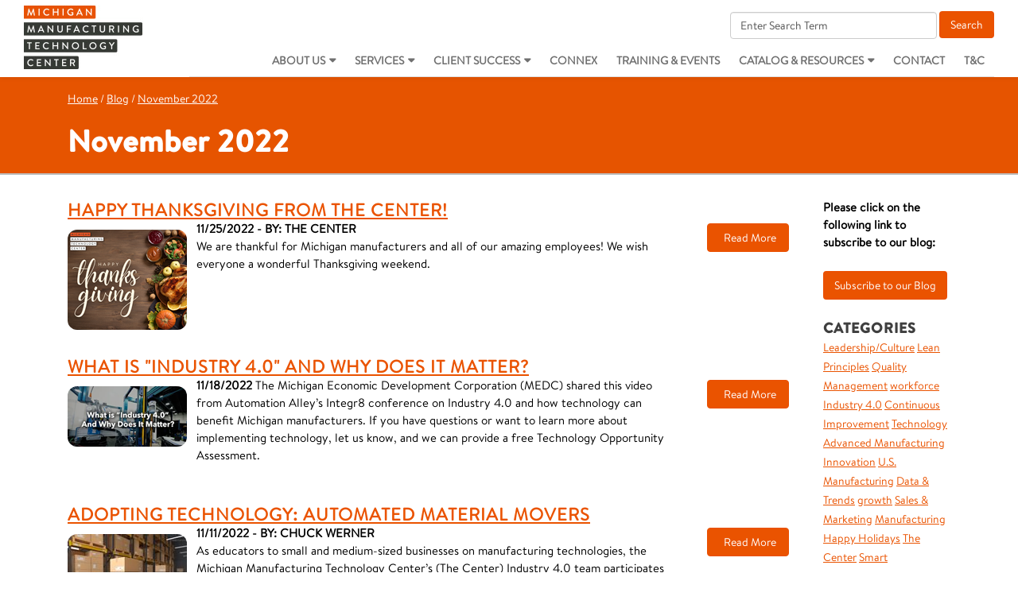

--- FILE ---
content_type: text/html; charset=utf-8
request_url: https://www.the-center.org/Blog/November-2022
body_size: 65058
content:
<!DOCTYPE html PUBLIC "-//W3C//DTD XHTML 1.0 Transitional//EN" "http://www.w3.org/TR/xhtml1/DTD/xhtml1-transitional.dtd">
<html xmlns="http://www.w3.org/1999/xhtml" >
<head id="head"><title>
	The Center - November 2022
</title><meta http-equiv="content-type" content="text/html; charset=UTF-8" /> 
<meta http-equiv="pragma" content="no-cache" /> 
<meta http-equiv="content-style-type" content="text/css" /> 
<meta http-equiv="content-script-type" content="text/javascript" /> 
<link href="/CMSPages/GetResource.ashx?stylesheetname=Bootstrap" type="text/css" rel="stylesheet"/>
<meta charset="utf-8">
<meta http-equiv="X-UA-Compatible" content="IE=edge">
<meta name="viewport" content="width=device-width, initial-scale=1">
<script src="https://ajax.googleapis.com/ajax/libs/jquery/2.1.3/jquery.min.js"></script>
<script type="text/javascript" src='/CMSScripts/Custom/jquery_mmenu.js'></script>
<script type="text/javascript" src='/CMSScripts/Custom/jquery_mm_all.js'></script>

<!-- HTML5 shim and Respond.js for IE8 support of HTML5 elements and media queries -->
<!-- WARNING: Respond.js doesn't work if you view the page via file:// -->
<!--[if lt IE 9]>
  <script src="https://oss.maxcdn.com/html5shiv/3.7.2/html5shiv.min.js"></script>
  <script src="https://oss.maxcdn.com/respond/1.4.2/respond.min.js"></script>
<![endif]-->   

<link href="/CMSPages/GetResource.ashx?stylesheetname=Jquery_mmenu_all" type="text/css" rel="stylesheet"/>
<link href="/CMSPages/GetResource.ashx?stylesheetname=Jquery_mmenu" type="text/css" rel="stylesheet"/>
<link href="/CMSPages/GetResource.ashx?stylesheetname=Bootstrap" type="text/css" rel="stylesheet"/>
<link href="/CMSPages/GetResource.ashx?stylesheetname=Animate" type="text/css" rel="stylesheet"/>
<link href="/CMSPages/GetResource.ashx?stylesheetname=Bootsnav" type="text/css" rel="stylesheet"/>
<link href="/CMSPages/GetResource.ashx?stylesheetname=Overwrite" type="text/css" rel="stylesheet"/>
<link rel="stylesheet" href="https://maxcdn.bootstrapcdn.com/font-awesome/4.4.0/css/font-awesome.min.css">
<link href="/CMSPages/GetResource.ashx?stylesheetname=custom" type="text/css" rel="stylesheet"/>
<link href="/CMSPages/GetResource.ashx?stylesheetname=super_custom" type="text/css" rel="stylesheet"/>
<link href="/CMSPages/GetResource.ashx?stylesheetname=Print" type="text/css" rel="stylesheet"/>
<link href="/CMSPages/GetResource.ashx?stylesheetname=Jquery_bxslider" type="text/css" rel="stylesheet"/>
<link href="/CMSPages/GetResource.ashx?stylesheetname=all" type="text/css" rel="stylesheet"/>
<script type="text/javascript" src='/CMSScripts/Custom/icheck.js'></script>


<script type="text/javascript">
     jQuery(document).ready(function( $ ) {
        jQuery("#menu").mmenu({"slidingSubmenus": false});
     });


$("#mobile-menu-open-trigger").click(function() {
$("#menu").trigger("open.mm");
});
</script>

<!-- Google tag (gtag.js) -->
<script async src="https://www.googletagmanager.com/gtag/js?id=G-M8THDK0C1L"></script>
<script>
  window.dataLayer = window.dataLayer || [];
  function gtag(){dataLayer.push(arguments);}
  gtag('js', new Date());

  gtag('config', 'G-M8THDK0C1L');
</script>

<!-- Google Code for Remarketing Tag -->
<!--------------------------------------------------
Remarketing tags may not be associated with personally identifiable information or placed on pages related to sensitive categories. See more information and instructions on how to setup the tag on: http://google.com/ads/remarketingsetup
--------------------------------------------------->
<script type="text/javascript">
/* <![CDATA[ */
var google_conversion_id = 871380829;
var google_custom_params = window.google_tag_params;
var google_remarketing_only = true;
/* ]]> */
</script>
<script type="text/javascript" src="//www.googleadservices.com/pagead/conversion.js">
</script>
<!-- Start of HubSpot Embed Code -->
<script type="text/javascript" id="hs-script-loader" async defer src="//js.hs-scripts.com/8340439.js">
</script>
<!-- End of HubSpot Embed Code -->
<noscript>
<div style="display:inline;">
<img height="1" width="1" style="border-style:none;" alt="" src="//googleads.g.doubleclick.net/pagead/viewthroughconversion/871380829/?guid=ON&amp;script=0"/>
</div>
</noscript>



 
<link href="/App_Themes/Default/Images/favicon.ico" type="image/x-icon" rel="shortcut icon"/>
<link href="/App_Themes/Default/Images/favicon.ico" type="image/x-icon" rel="icon"/>
<link href="/CMSPages/GetResource.ashx?_templates=25460" type="text/css" rel="stylesheet"/>
<link href="/CMSPages/GetResource.ashx?_webparts=677" type="text/css" rel="stylesheet"/>
</head>
<body class="LTR Chrome ENUS ContentBody" >
    
    <form method="post" action="/Blog/November-2022" onsubmit="javascript:return WebForm_OnSubmit();" id="form">
<div class="aspNetHidden">
<input type="hidden" name="__CMSCsrfToken" id="__CMSCsrfToken" value="B2XbHOEQQ78P2nBso0LwBnkxdBW741fL/Kv9QIvH9Noj9kD9ONCuq+AomdTtGGW/p6wJeAjE3rY5dmLCGTNIREMh3N6DNGM1IbO0vKY2kCk=" />
<input type="hidden" name="__EVENTTARGET" id="__EVENTTARGET" value="" />
<input type="hidden" name="__EVENTARGUMENT" id="__EVENTARGUMENT" value="" />
<input type="hidden" name="__VIEWSTATE" id="__VIEWSTATE" value="E9IhzbCD7Xy+G005tr0lvA9xJCOnFTbnmLvf7iv/FSEWcD3Hi2rqmWlq9j5mNOs7e9frLOD1BQTAPLlRnHAxkuSQ11QvL9O7sDxBiEBjhCWE9M/CmNx++zIFg0FjAeZXGNOgeDVysYEhjAyL25EKRggunSBxiTdUyWuhIcYoIZXSD/9EoEu1cm/4Q6uX+KPhtIfBkCAVZGcWjj9l8tfae4zLkDHJnMx0iNhAbRIp102wXa00PkxQ+7+C2O+qrZlyr9jwqi1fnE+8K3jja6kh1AaHxX2Y0rZ1+I7zvpI1dfAs9HMiH6XWjDPEr2S1TVOM/K5LYkvAiMTbR2NIzOPkGNsBnXB0ssYlM0Vn2csNeq/KE0OnrYW8lhcVTEJLBSm6XRnhRDbUICdPCJWiiVqHOlQ2WeWlGBgHHj9gcV8qn/zUygeazElJqENSwqdKJpWgyL1ES43TfoR2DHDSphfpHJ6hHVjIyR3u6uYzbGF/n4jF+vhrqsBAcmz+BMnCYut6FwKp8SOaBCt0VMJrb1Dp83/NDapeUaJdQdgINT+Z9uDPNnEbMTbk6XfJLQYc49Xo3pBXW50+4xPcxeTuAd3b7BC1qG9Ti+0MEHonWuOzx6VUBFjjjr6/QvaWWtSmItlXhMHPIz+2n4txyzOB+23R/Goxlpt0BdEjz8uq/HfUF4REGGqQqriiJ8ob5A45L6SQXUKI7ilJm0VqG6cGFUdhEJp+RPlTi2JhN/DI7n4G0wrNAz40ZifHaWAK7hnxH+IaS4GcjdY+3kRRz4coMYUDFYNJ9S/Jp+DW6rMNmoDhPpyM060Svpkem0+hg8DHhOrwhY5kTSaCpNcIkJ4aNcAlxoARHzr9TN79wdaR8g4/zfgfe9DqSupDQ65yF2dQ65gaJnMrC+5syuMBwB4NVjQgITQHsYiGP3Ar1KPzM8Mj1r7UKhi3kxuA0prMq2KzIP8nMCZCWKoknAFsVet7NZMXAXGybCRl6dfgnjt++YzcUbZ/xT2m+63jXW1GmhAIEVPY3/8RNOQ+udJSUAY0CZS4ay/dNjk2ViJW+SfWiIFIyifdq7tvjy2s2E6AvdBfGWPD51mV3lg8uR/VlHTb22IaanYMItKUUjP96bBSbSmC0cticl69FgraO2Tw7/eAZIqq1oIRqjhQZDwaidStJhG5jSma/sYjZ0RCWz8Wj8N4zYWC8u1Z9B3aqgsJtCDAC5ZnSCagnlLHkUgXeubRkWMmt6lagkyzj+McHJ5IaFtdu45Hjc9WANALA53Mf0l4/Zf9fiwltO7KyAuVbz+nWV/tDg469FdXa6DeNd9s22sJeR4a6AkDveuSajRXhNy5ssSVgJAjeL3AbhWoG0/W7dedLPf1EgVE5Lf91gOlnF7y7DCs3lO1DeDTDdh0NlkJdFZllvMo3bC/dPF14Y7IWGjOp5/Obn9fIhp4OeiI8eDOnDGbJpLAZWarJMkrAqzUASwGuPx+nb+ReIiZiHwpXa+ps9AQc2TObOwJtwoga/sxbFdE2wIU9IpodUueZxB6QYgZZ84gVPUB1JApZVZKgeZ/yKPzhxeQgjgN3ewtmSGtEB/E7NpMMuLoYbpR5uyNsY3NiPp+byYxzd1dnw6QroPk4d65fQxHJV/8OjwuvZxCYMfm1gKBFcCEpJxyqBUfsRUQ3mr/x77IE9xM3qaaKvq4hZXzdYRkzT+DoC8iVse12B+DNul/4vx0CeZCzT+UQ/bZQeGL9LUhOywcg7Btk2v8GOeGfa7Du2CSbfv2jjBjXOspnWzIbAdM0He56wAv7htG8DBMGQyiy7Fu8Vgn6ot8AIPagLItJiK1O0n4mAuH7aIqYBzodyyT/P4z3uXQgYForbEdu7VbQBZP8m6Dc+Hgz8sWe0S18TzihFZUJgbENees2y1Hr8IGVkrULcbipClI0hgr/fbfKLki4mOH7ShQuOHHPip67+x8y/mxVJWzGx8JZHl/u/oJms2g7mnUHdLEpohMjHp65duIXAQVEiGH8qOF6crbfXb4OYLaF05KxcYHn954niU7BO5rOryYhupX07Qpx03kc39tu+SyPTAQEePfrZ+8ax5Y97HgrD8+D4cHv/6g9cfc30uB8EzaXHd4jKqzU+HyHZJIj2EZl9ll8l+N0d+++5p81NRs9eo87WXBpuYRb6jnOYueA9WrtFNVks3id0pJ6DFArGNO+oJychM1JQuVkOeNCQ4FAwuyzUWM/gxXbcJZxSIwzjXJW3nPlEIRxboyn55GwCE3W/aeiaiI5UHageyj/sBOWiniRxI9WsAv+yfPtXxk5+LpAPnc3FTYpkArp3umEwmd1Ww+mOAcZJjmvJHxoflo2YHsdvdfc8oCcdHc1TMwBHXkxs0hAeF5rZ+TnmlwfS2QaYH6qqWgLzuYw2U5uNlWImT6eCChqSqf/rZcOhHB2x+fnkvfPJDmKWMayF973QOqVBQTFCM7d5T0mMBBy3DxBwVwY8gYyQVnx5Jd0qFETBI09Ct+1ZV7ShzG2YUhF3Yzs2uaovboqJYW8A8wvTtbs/cgeMaDmA795A2RFf6xsH3D8FP2pXr0wBfIOA4j03aXMteEHtcJHETSx5Y0to5Qe9SLLni3n2o8hyxrUGY2FB1O+aLQrIDTpdEj/3b2BN7AS66j/ZTWvsD8ZgM7Wtqlm8rZP5baDBvkwQvDpIQrGQZRjuZR0WSFntY9UXacn2fg8ZNW6P5/nvtp9GSZIuqtX3amu9JESifC/4WqsgzEB2f/HLMzG6CkQrqVsFosyAMe3v9uNrXKgaNiUprwj73mDRpOtomThJljUJlFTHcKxaZdohOvkfz428ZZxmEvwamBbYbH59Oz+tkitxKD0x4stB1sCu5ad/NAzRSoZWJn7D3qtMpFLaxblwbzKHjqsF1ljf9hWTuh8fY0DEUMBlf/PCq21cqCKwaxetec8ra/JKisNsgtnuSs5RXVOw30yAcMIAmTvvAgDOvamwYCaVa4hBIXqaWOeyHm8LzXetT5eM8uOEuoqMGr3aHnRBIu7q7uHLF6Bk8PpX4c75S7WtonOEz00FAhWELy4LnoL0oo9TjVOfF6GUXjImR0J5bVmo7FXjViWjAvC41+cvze4ahsnBJ/iA61CUIURcnp7aGBnu2egjWOGVJqLEC1/olJRbPnyh6uiBv0F+VhzyDidFpbhNpKSDSVQrc/hxRZTvGsmstWfX8jcT7w0rQnjcYfINe+mXd/9uJFSHq20UJdkNpMvERdLCvW+QK84eoRqSGahkXcEavXOGMtHPugmhZyWVS1swC4SSoPbbqp4lKbwaQSjzc8/NM3OgjS9HAdFkZQdxMWKUPOg2Ohmp4KKlswABfEE9ukMzXywbwePLebjxc3n4Abe9HkKHFGjNXEuHOrK68l3n3ETDqV+JIVfSD1DWo+jtEY8ae4HkbwHTsMYqP2UH+tPjWFFbMgaoyPwx/FJzB0Bqz3U0H8rdkdFO+Z50EYPdSMiULBoVC+L0GCajGcxS0xFbPq5UHf9mq6GoT4rZLfoquj3PGUtT8m31MpIJ/GHW+GTb1F90aGrcD9U+AcqWL0cnMmTiXGX6hDN7SRPJx61pYobBKRjVZgknM/82s9/PTmERl2NCCgKxQckOrFV20rICJ5u8+yNcBFQDTcdbvLnhuYXKEXuLeiDhnGGq4ZYo+HiaV3hpxkJxDnPr7hfxWt1K6qBYpsetN3zcoRbvDprdbbs9khz0yplOEuBRop0CrgRQfY1RLji0V4rISzU4BcPVMe9edSWgTyUb3olecpy7ItuwebfA/eo+jenkJJZPiAHXSdqVHi39Q/Zn3lb5YW/WCCZRtYT2KJBgryJtLLEl0RGeGaiOPfkOY2/k1TsG07OwpFMWcNbP4WbaJAD8nD+xm8DHabmohOyvFKW7/mfGDoMXWcnu+Ti1G+Nz3yy3GCs7RfVxF5iANGK0QSAEuRQxEr3rpj1VeR/W8RTCqAimg3QKowmTu+vprEqXoZslwcasPaFPnPwtzErkv7AZdUjpvfXjlwXfGP0y41hlXUA8aY/ogdx6aw764gFXeFUQkoBxrXpCrrKhi/EQ5oslwVgUJvBJEO9zz+fQKTTXSs4TU2/qr/kZhsj/S2nkKbkWa0NJDbAEfPkaUBz5iDesykXze9JqEBH8H9PFoNC1JuKP49fV3Kf4oyz7kbWLoXFXPPeHgNatJ6yLnlYoiFkCGwIljR9k/S5+ivsx5VTZ0ln+vbzP3Wdk7dNEpKCLoJ5moUfSh0dgTvaK8i4SgV+/QkmmDMip/rQDgN9dSES6Q0/xzxx2hL4/EaL4C7oCEAme2J3n/BnMMXFuqhq1TYq+vdh65S5NFAildFZnZ0wLZt4N8TOM48FbCbTEsZjnSRWbc0S1NV2Y6O6nnYZc9WBMec/gKSI9IUCjOhH/k7FYYmFCIiaVF8At3kNgzdoSCgu7b7aMprmsXeJ8JAy3v7MYUcg/oU3iM5dr004+Q8jFqIYJvOobJsoQsYbZ8nL/ovaYfFLIHPyocCP/OqzNL1vX2gdPSMX8kTX1o8NQEIjU+2aRmJXLEtEl4Eg3dt/udbO5pPjBvz4K7jUGMGTT5/83KAQdYjnGKvC2UDyfep16maM0BdkHTrSoTA/zAt2uzNXl3tP9igqsdNZXZAfmhxMdZajW6LjcHyuULv5FVlz92Zj1aJp2QX94oCSOEGd2/Ms3hXZY4VPCH698f0CavW26FcB5NjYIJ5FXQ2jK8REHnxMNX2D2AuzdukmRFkE+wVc1s7P7otYynj3/[base64]//+dcE9Nged8hhWzTL0oNlIBqYSzNJMssHP4Q/+IwR6mKMI9kO/sYuN9udbdTKeyH0PTzAZZnNhtH40EnzgtQcwrKIaq16c6FGvPYFyTKuEV1JcyhsPqG+Yc9I/36OBghgdIDl23fuNHjZ9MMqEMLjOqMJfzX9klJ2pqf/NrFNo3S8MlHbvcmrgQY1ybiJB5PtAllU9oTs1sKxyLcpeQyZLePKuyXJ13xoKG/rDpV9ACjLZnI6K2Y0Z+PIRA1eDM5V78OA3/d8SvNP23fkLLiIZMN4OIFgUXFhSE2773t5SOwxFLky4XLgoo+vpJzB8OnqQHe7I80Sm5br9tp4a/02PDrV3QmOHfBU8DcDVDAUUVW88ZMAP9kVf1wBEapSDD5aL1G3HxsJnqlwhIFmRO8VgXJ8+Gf9npdijr9jbvF0JXG/RYpIi4fUN8HeakW4XPzi8UapXXT0Pa5LTTGFTh2i7gQ9dC2aADb1aMJmYidHMm2kCyw2wo04BuC45XM26AL95hesn/[base64]/v1kNRVRNsYiu6EF4eIZgSGQr99z3n7Lvwwu48jqbDASYx79FUKLSSrqhPxJkcEzc/p5dZqJE4Vj40rgPjCurhQ5CYOacDZ5xIvWYB1IJqIEYfwDRQjCCstffZh9JVsZzpA0MOgMTanKq766wY7Noj4Y/XblidaCVU3F6Y3AObqt/gUawYAy1xdIVhnenM/xIt0xEs1xH97AcfE42pkkWrUXySBiwtJJCGSTEAFL1hS58+QPLS5yFKkdzo89u07hbBnadLKvoK8mLl9fuaUPu33LWb3uyd1agKrUIPd5Ea8Us/ltDgPbCI8J9ImlAZgTdp4QZyphgbZ+Uunkx/WZ4sd0sU6DP/EsY9Apejknff5bPNhdfFefSCWbi3RjQZWjvfBajUk9iHyBEtYubhQWlgf2h0dV3Y5up3BBDeuCTBJRc8dIGEtCPxkxU9iTiGKr6IKZZzksfmjyaH7jY+fZFJdKe7DKBdzoGlb3WUsDlIbKwlnoJ/ffy6PKn84PhoEulnI6gIphkLxeTY/zXUmaJTQ5rhPLWkWeId2NIPkka7VrooQ3ECgXCYOq/[base64]/JZyHJ6AHMZvNJg6m6xj1CmWNhdh5PBe39tXGBAO+OoafeVfn5Q55atXWW84qr7Ol1ON/LbFYHJ2jaLmjWd0kQ38ITr/Ke+62PDxqYWotBlTT2KEl6mkw9jlgmSIPq0kqO2fCTkdg0cw/lc5XAffcevBBG8MnsCG4QaFZKJYQu8TXN+cpWzUbhuR8ljQP+tEDpitxR4v4AxY+brtw6NRClsoz65FDBrkaQkpRFAaG6DyW0PMNbDaUHCTP8ia52JQwRUOPu+iDIaBtZOf+k/Lhk7cWzTPnCyXHhuVqANTXJp3NPtUrfrAKvV0EqrKdKN/b3JKqWCFKUvN65i7ibXRUwDMP9sby6akDGUNkKktd342MnHmjLPs/tDQH06owtviwIYMUdhnCw3WDVF01Yotn6vzADz2VBwzewt2IDrhAQMxZ/+vjsAK5UR0n3swgu3ZGqrYceN+bAlaiwoBVXH8Li/r3XLYe/vsLcpPddMng9zUVYik6GD9DtpFpPi3Gc8CHs5idbHlh4ZMtufF4cEWMjr4ETDYs0sv1hgBLWx1uDn7wqW42gPBcBeBLSX48c0/kkBhL3BUauP69kYUdx4xH06GHqTr53tZBhmp2taQbGMRs0TTthpTSKexUm2zwXvQ2s15cZO8jWEhlF3UDfw6dW9S3r0cXgj1f/hjqSYzfSTt9WwMxkYqSMRSL7F2UoujPKrkFSBKJnbj6wsTMDH/LWtvR3A2qlGSolh0Kf93V31dGyF7viOviQypWIdbLOEXlaKmIe2dAzqGifv4flMAMjyF2Wl1ECFB4yXPrZlLV1AYPVptu7nFrNA139ktEK4UuQoaRsZBbtCNnnbdJJfxSltRV+U7/KSe6K+9TKcm5M1BSECqusZXFFN5jdXEfDeAxJgVZ8EHGGUv9I5Ky7bibTqoNnqLXUx6sDdPHtt0aWZv1xwZXDGi+zWL9eX+ADpPLFwhGeEphwXyIVG2N/TMuPxO6vX1wDYpxxU3pjVzBhMi/tmB4VM8we2DYEfoRC0hfZgJxScpdwHrd2sE9hYDWjdlBp3MWhZmwc+Rz9u5/NShXhZHKxCwivmzJrDPjEztDG/K2pl9wTRiXZnEOqO+8Wf5VkRh6gD39Mi86Xxns3YiDLKiUHvau8VHfSzN47HeRLJ+JYtt46xWXTUY7K9kPI4dpjCvpvRgUOZxPwyVdtqcUdVXuvKv15P4Hh8oI/o9raYTalsvYdotbw/SB3X/FMVTtaTaZwYtjKqbLNm0XHh4BDdFgKmtI0k/Jh462YIb5g3sXEZOJBGF1QmDin1QJeLWsB0xEPF2WeFiTgmeR8NE+siydXUbd+45zGdsD1oiI+JarPdcoFQfL8HSuekg2Mx+M0yisgiUZs0A4SdmpWpjVQ/3Ll74VYKfS2BZVHBeMaJp70VQwH+Q+wAcnV6mJBzpQMozBUHpln1LLwbVdI6qglTpZJr+vjTgHP4nHOWjy0PDZ379318Q97+d3aL4+lMERwaMbA29oN2eMzYGxtz1ay1fURMtcx7qTvPsJpilonO1bh0taMDi00xPGnWW+Bv/tXpkh3HCJofTY7NMzkIqp5/2DLGKyBNyiIN2wv49qn+lfuskczKFIBo38eqaFMHuUZxR0FT3uztV2tahCYSjfVDtoXpp1zg9Q20qUJ9kziD8Qb9fgA8NEII4wAmn4RnTxeDO+/cGdKIUvZNtu0usolPzyBwCG+Kwi7ypsC/mvD2BhUWsfshOLM5BjXl8r/fdib1g/OxyQqaFeHAdZ3wAfv5Yisfr+U2ZqoI/88SK03ZmFOs7r+eOHK4WgncCHcktb7vSWz3STgXWx5Q+B4RXcrbk+ueWa3d3VPxstIC1ElYeQ0qAtIX7baqknHFho/KVNiUI1VgoSIvYqYnxCGtSs2U92Xm/zGW9OKNT25ZsYSfSlwHK4j1ltSNQ4H0wHDI3e7FxgRJF/[base64]/3OAzhscdNVAQhQBds0dh2O6yavn46rvpGQhYqOUQevNX8TL1wb8oVr/xjWel/TFn7oR84jy7/WurUNzJlY0A/7I9m1c87Bn//QkPHMQt2lFLXb7mZahLzcp+/[base64]/p2Fljq9mRSjZ5rW37Htq2/tXOQFHTg/4/mFcs/0QRGtLyt5rViqLS++JDe5qFDE5tqTOaBVTvHmmqdDbX0mklDg8ptw0BvFMar076y6usAlpU2w/orVqwtdy3W3pncB64wWWl8ZwzaXouQXlEWaBBuhQqyLZgv0ecanIhFsWOsK/DIVDrhPcd7BsZiVX3/SQfrkSHUNeQZUlQaJuvbpYBAToYQxEpn7+ADLRI5fZ3Uvp0rGp+0/J+B2WhsN1JW9jwllceM+8M/ICt/QV4FpeCrQnC5oE+WqCEiWT6BxxC0JktsIVC+PM+usmqY4iMM2gG53wDtMBBmiYLVyQ9wWVqOOcmhIlwvUHTM2tiyof9XuVCPNUsdcnhH3eJWARrYGcL44+V4kBUyslqLlvwiF6F8pM5g7N2KgwKinHKJIas/PzV+RA06BCxma3/Bf+UizNp8RjlX/73rYVYmh3O10tttZBmdzOm6SSZ0NwDMNdOSoYqpA3nOYKm5XlgbiMG59UPOn4n8xeMKF9Qq6+sNZrMCa9+skCuCUNEJ7nlBJcguY6d/[base64]/BaxwpSCzZdWdZU8pX7sHsVNAzydzMhZMz0O6gqSJcXv8/zjD+X99taaO926iNHXH0K/HeiXvVY2rSPaRrlp09+9W0a2EKD1UO8qrgSl2bHSWm2va1HjKZLEV/PWqqDwiDV3UnaR9sdoWnytAw1cb+BBZNfuvtE2VvFvZVm1vtn9CK63uIFuar0Pq3xucagTBoiDjDm/yKUmiMU3Z33pSifhLzpQuvqFcCqaBI6nTBdBqZY8oZLgHC2HlNFCcPJuYZiA3KsUG17Xl4mWvbNwXHrTxukhZZzKMjOzNO09BsoNk42bHrsXY6nj9Em2OGYPE7dmVXMpYbz5uWER6cUQN5N1DjF/pk9x+GBL4I9cHyH/88pMes7M1OQy+tj47Y72phHbdIXfl36x519Vpb6m9CfIi+ctec5Mhzb7K67pzDbWH5NRGG+aavLn7iT9Zsi5BJSkWBVqskNj8ZAckAkadrYfDy3a7BBQ4MsNbgMlA6OUE7TOLFNhaA13EKbHRyrwJ2OIIkO/MD5RTk8t4jzBUtFQXiSaKQa9QhnWUrVIPutm/[base64]/Yh8aPPucIOaZ5dDLnew9pjAFCtTcCoaKcEQBcFtTGL1mtAssLdxF9QTJmP/CTuzKGKSyx0keeF7DrwBcd5+XYGWdEFr9zyBllE9FFiPAOpKyV0Jt8Fi4t6da51bGfkFBAk8mt0+3yGvssJgKljkqCCeAAXLQjBZe4PXWaJrsQxGPhcKW+8qzaqjNfiIztXob6IgpMEXXRgV5hvCZXFsSTPzA7+c48rjU/G/8SqKpnqQdk87SEa6MDVEUq7KjgGXnxt6ln31whL46VZvKVzskEIj+34EGBNG09MVEUEqfF9ySo7Piy3d2tDZpYVzCmiMyQemCJK9BOd6Owhn0iJhfJcdLdzTzdAnKG7ZxC+k9R5aG2171forTq/DpO2K2tOxjv7Z4EfR3TvUtATqzlfax3bUUVjCSGGeqeV7qUeY3ZulDnt+j0QCJ4cf3SFXGTKp8ZowpZroQLbq67vvQEoG/swdJBXvuyjfpJkJy3DdxF8Lh72eXNUcjC7KgSzMlvilchchNV7AOIHo5FZUuP41VfPRf/qDkTSvoo98vzJIzwx0sNT6k2rBl/HFrHQ9hDJ9kDOdQ+WGx3XIykkQBKOEaGmTrelRNfU+SF/cDxs+2T4wPlRuui1Jqqaj6+uqJ+t2FygsAZFW++X85wsrSJPlDb98JaaurCda+/Jc5TqoWqcqrg2j8xoahpepcFt43ypYzOw9Bw5ZKIkMX2D3qViAmtqqE+KgoEXMCoCW6X841/p7q4qTRuZBX4YlxoM+FC7N65IN0cb3hmInLmMb4Oa3R0gLnKFDQZ1EOXh5GTo7IFZOKmGI0ilECAThN+hndewU/jEjDC913v2ausDEwIODADdKt8stf4C8MoabRRZk+dwuuBMCvEPXjq9UjqpqiXSqYG/XX5cDrnldWw/kZDglRGxV0sRncaCDsaJpoAGFr923WVL5LEstMwW5+oc/r3eqTSNn/jLqWMDdfaPF/jOZ7V+ooRPBDGuHmc2oHa2zhn/g4Je0vNE8xtcT8l6iOeNunhU3jZ8KfL0h+4PhuNLXB44713uUoKASPMQtzeGrEJYXnaCP4p0NUogfbwiLljDTNFznDrIAszpPqkenyDFL0G4e2J6L9zI1U2AN+Yu/dPmVd68mSc03S1fvwu9MZ1My+fb3apwDLcFnMtNjpNaELR2fI+jNhxjk7l9u0XZZtYD5Zcc1fa2eP6gB6FfG4p23akEBLDZ23tk6Gd78TYGQyCfkCQrm0wm4nhddxsQdrMkrL7LLVxAAj0rHV0Zr0+YLhN1NwgCwni7+0Cx72TK0qq3DwZ+RN/w0Fw4nZjGPbFc9VT0WmifmTx59qbeXA9vJFqQvHdf0wTvAOrRorW5p+esZY4Oke1DTSJzNbWrqtKa/GwNKhUxu0Qzgs901SF2WOr2EcByT7AqgpZXRLC/mhdqzkdt0NoaQnIdVOMauleL99fSkldYDMVXgP2aTkWxtlYNTPn+4TkaMaxNb0NoRbMjiP0TV0QvPPpYuuJE8EUqhpTZ+GEt+5g50LJoaDaKfH/GiHGiunpu4DevIY5eHds2S9eZrJkdcm1Maa1545BHfOEv74UGLTA+mBd9QUdyvwspzzDvopWlhp0QIZSiz6tG1n5SEspPlx9d6O/U3+GlcSKoFcgoe7MZVQLrpajXJlSjLMfSgr3dtBmdWkC03Dz4azBY2ICM4gg30omB4IFGgj01oXV9e/PrD8PN/cGCOkvcvHsHsia1J7RDLEbkg6s3jnRrF6gu3iNtcU9ea0+CRyB9oeNA1aE+kp5uB2Y4+adbhY/BdIfw+Znj4aLbJga5K8PJpu3Fnups8IguEk0tJqme4PPqhQAFxcsVh27AUzgz5PwuCb+0L1jx43li/Dc2mBcBJ9uajKuES85uOd7g8iLrxpVuRU7JLEjJsE1Y1q/8XK7NDzmLQO42rCubWR3mkhiYtmENXCZyFXNO3Phx46ODp3+6cWBMq1doMcSBkciz11ByDfgL2BhI0uhfiMERHIMKaochiWe7TqQ/+XbOVMMu8XuOyX4/+UjZowx6JfCy7+KdOJCA6tf4kppxUzNrvY41nBoTJfrae7omXOIBfFl4noCk4MSAj3/PNsAm+2QbnmXbDWf07KMI7unsyneglRSeuzxGMyZ+PwkVH+hmk9svbC/yRGEDi8cULD5dZT1Ti/B7JI7evYguouDv+uQfjk6RQXH+l/l6olvmd53P7o/WMIDHErpXZwSpvpixSIvLtmm7LrXL1abdWOM4yTAENQYtGzgGMeWSjLiJkYXuQbyXCWwOURrz6Fs0/sTOSL6lpu5BPuLRzjzkjNanxBrRc6kjOJt/xTOwU7oTZKGWrboJa+9ZZlIPNdNzvELrADV0Blr0dxg2ATdwmhd5p3+j7aKryeCiDpI3oo8zeCePCFwnrx4WXc4no7jMXTfqgTonoGVfeKY5Y7FSbtT5MzvD2UNzwamPMdTlAhisDC/KKGdOcwri/30q8OXtH1s6gUFXxASpU+WHrRr3ouPhK3c/M2s0Q9oXL0T5DPDbHcHeJhrA0N83J0uP+/eAEfPEndLbjgm5VnkFM30A9/FxHblEDeOdlUU8+3GQEEvC1rHeQsVwUKbVi1DB+OF5oJkIyMtJeoQSpdlw1SajNGQ1SGylFeqMnVNbpiU1jOpRuwh4TaOcMxJYN3e/gf2D/8zkJi69H37kVxM9pN6E5cG3/P+fPtVxR7JSSF1sAaEJ+FUGQsRcXEcWUn9c1slIhL/A9Ofichl9XtZhVnkkG6lK6Si/cgQugiJMf7t3p1+GGd2ScA0uIBxNUsDV2pU2Z3my/D6d+SctiJOZyQ75bdXLnPG4/gn7RO/gl0bS8MVaKQvN65wrmx7SYP+6z+C7r5Oi2oOQihwBbIFhf7uGw9Hh+kBnQifWgHBRhrSIzjr0YWEpbVdJK0iOCIdtT4fI+VY1LeGSmNz8suCuztJRj+omLU9UW6/03eRAHvsO4ilOnJsGbZBOyAjgdYfZFIpQ5aFKvcJvSwY+KnfKisBpV8RKbDEBFc8o3VBgU38DZWux2uhkwxCCAk23TgFYRC7qrsp96IY0gaqWay+5ULzZr1GbFVIqmijKPwBEduEO/EKv8k26us/YN+ACzuzyfCwKY/F2oHF6KwooFZzF/k6LwTy3fa0FEU/eWHgyqA6eHg8X6iOiQdoHPJMiynnFyr/jmoT7z0zFe+OeQGdv2vkDeFpohlhmO4k7/qQJKjs/Z7V3uo3goufCwEeYHYfuMkKC5N2Xmev2n7An2uX9Xf5OxFcBYKv8aFza1CRZa0/q9q1SxBgDbcj+N6GBkatAKGKmP11MZPlwQIgtk0DDD72AKm6Kp8Chc54Xe29jbRKZRLel/qZVvquw5ShXHxNLk1h+OkKb/BTWsSOyT9F7xsWrY9Q+8H3yVEjKzdF+KT8E5Yda0buewufyXM8H/VlDE/rUzPaS6x/2UUgbGYxJZPw1pO/uNNR8v097oNcXBqon38gx80c2eCH7vA7xTGMs8zREZtqyKF7Tqx/SARGOAKLfhC+TSZALbrxtzGWGKjzgKJph9Ib/kXP0RPsaVz6SnaFWXNz+wA3+9MiXkkYLgkCoKeKLv4WZJZs7ex50dwT1mPXTo272umFuBl5bq3NFRsda2DBrbGsl3hW96QoJwOBdnRIZSg9jyz4gNZuHzRd1Mh37ld6k/iuJnUCiBFcPds5nM9pEjFDK67nzCjNfDG61sJ51mInvn1BGLwi6P5gSQaz4VVWi+zk436+KQ4iy4dvxyTKZ37jUbylWVdS4lbBzFdacMw6KWDaCnT3r+sXm/eexY8FyOQkYe7KwH2csooUmAeSFLjzN8Md7O38q88Z9JFoaC5w+8kPFVM43aExOwg+AIlGGEfk1kwBQqA+eO/3tIgb/NY7YwWxVCLklxooJvb1rIEvtvPvrOKyzp4Hol2E0rP5P+GT15CZNlIL/9UetM2nq/zdrCBaS1NOSk9xySjn2GDoVYwdmjj/Z/mwBf6yyMfo3bdkGiX6l1u5Izg8KH3mGarOOwQ2yz7m0lAn7cfOME/xjBz8AOG6so3mUlv7PhlcsMXfR2NVaaSRrsvlvRKTZ/+eNjv1/0OMlSIvFdYzQnZ1yVuovS90dyY26YO2n/N6qDjiYj2Kd2RiWW6lC6XxZzThoZK8Q6aSF1sETEK9X8ZNxvENesQMDZDK/3gvUxz6N1Dc0BYY4LvjRVl+SPa4N66wrSB9C2f7A1BUuMkfNDd/sFUVboNEOq53LkKa7DcMYs/qKoVgcC/[base64]/vIk4TwnTVHPYTqyZ7nIxh+u3K8SKjpRfSS1xeHzrIUAhezuQo95sVMvhi90G/KiqVsZqOWEEszzaMGnK9Yc/Wc0iU7vEVj3lxNGybWPQew6NCTalDJ1BLG+ZhnodG22UIcuC4UNfYRb52YATB+XcF/8u+TC8YdUF7xmqCxN0iO4KETa7B+I+ifqq0iOB1uft7n9X/32kQT/3HtRJ+3OWxKP+up7RX6vIuYX4wgYXKB30CXQ4OpG6kxw3XyTtoPsbhrYf0XU4cL9bZsZYF+U2/dzDCVQ783l4xoN1zK5xSMfsacNWGGWyjpNN5v3w2tPHXkOIwSnOURrpsxH9GsTlz74Ka1tOeiJqeoVbeO0K48+sIoRJKQ7RtVy/Wyru55unATT2i+7gS4jO0qXuX/[base64]/BdSn/399HoERI4Vbeb+FPVVPn1GeqsC6wdRN6f/vk22GLyASTsZ+/DnpDyTHIqs5wYMrgv15KuYpxjcQVeHR8f+rK8C7Fze5VV0eaA2ct6NafPX+hSCtDuR4AS5wPEDOc9NjT/Pknwm9oH8YbGp7J1femi9bTQL3lLJmi9280/Hi72b9idh3oXXCQXNcIreVQjeXg26Q8fez4SmkE92zWdJcctGoJD1TsLHwS+8DJlnEnETDb3DgmAWwUHBecM8SfMPIq34T/10uLJD5P8FiYLBFa12hflEcGHE9iSBsyToLJv9hgzVVV0op+OLWqs//PhmjiM4nv53r5vY8WuGlQJ3J3Lbn4z2Df8jjDS07rA/YDsOA1TnU7RnZXz5xwbCvp8o7BAb8x3SGUYf1nlE/R+dFCXLKhGdstT24xtujGcGYAmCdwNqeavxPVtNQqLog18F4i4kNa8ssdRm1WFQhl5ovtf9+uocCXpUW2kmzTf9mAAflldSSLoQWOUw3UoIx01YVEsajrGW3Mbmyn0G+JulRpzzzZCWWWkaDuUp2wduuaHn5/noVF6hh3+4Cy/bj2wHTZXGJiMLbJKl6HNaF3MQxjcqgzAYWSYIDcUqi19pUlsn4Ucn5Muy4TVeqbfzEjAOt+TBxkC5kAP94+XxFhkCtk2OolhI6jt4AeHuigsZ2V4zM8deaBS+ikYYXex3ztJGXo3D1bUPfDmeOyH+xSBFy380HmFvf7XymM/pcdmrYno2SnShcytBGE2Jcwq3W9uIaZIIAX301UVDdtoRxZIf65fu9H1n2L/V5yY5PKP5LZL1WF/FqTbPwS4smoVpcpqfcYTWwSgny768ocsb1m4d/p9olzAyzPEBNxBJ0wn/1IjdfR/j6WBdAxn+IgPd0gYVE90zQAOQguIFJVvth6omUuydBAJogtyo3qqv0Sams73tpMEdjid0zgmTFzk7wQOvF0+yeL1qKQc7AoRmNNaafY+/yy2J57N4V6EeY9JbTZbzuUbYAYU192qeVSfnBUvw+s4JcD8QUDEG5gRfgyXoMrH+5nqcMBaXpNJaKIhCgmDXkdIcVk9Jl/KdB82VeiMuMQOMklMlkUxDpe2Fn/YvoZU9I7iOQyhVvFsIMc9LGVVBZNU/srPUQddiOVG+DPfhU80UBjTjDSPba1FP/HUYT4oF9K8bHYOw98Va4dm+bnROf+3fQNrm1wQqjVoA/SD2uUCr8HCn5qcevvnzzaqsWz1KOCOvLZFQYqun93wXtXM7hGz9p+6/maOQw7hR1X6gcqh5C56Vhjxy1RABtwE6we1G9csDgCx2S4jOxngekLvT+qSTqzn6Qr6u5BavwRZcreRH384POealwFcm5UVEHphbWpOF1sFUKeIs/X0JtwwWmtKHk6iv4joASR+rfp/DG+U1JpAcvyK39zWWT0A21vS9B25HYqdLRjDUE81zil9WFGgzMexi28HrqL9o55edEH0JZZJHYdSy6wwFPkWOlcliCnta59nuX3FMmzYfLrHFbPj/3LCddkgaJA1bX97XmsxHbsySHg7YLb4oqaibrJ6AeSvmebj9CASeVDwNxZA1u5ymtaf/ZYAVCwoYXVAuNEnrw3lxscSuPnQ1emkK3vJMHzjeTHknY5p59EceIjh1+V0pzw2i+WfrAZrQDP29ag8FQpq8fDY0JaxJUqTbpxnhtNt5SZ7UtQ3Wvbew2xqbrpB6Hf3kUWaYB0fCj+XKdowa0NdncH1KNE9EAyjXSlHcrJ0k8gkKWgINOGPEs7HVKny5aT/PibLvbmrzGdQji/EV3BgD8WLRAJeDqFDFbuutf0S8KEdwcttS5ojzLvLoajI4I0Zcg4YMxmkf+H1WAMXqGXuZv18N7GXVc8DgO9DZV149TAgOZKiLB4DDAhEAudpWIK5Q/tRRJP+HmgeQX73Xg8uWF1mi8hl2vjl6BC4C6sU0qp9ECAnCMlOUuTmUX5zZKH0JEfgtpLpexWeqcdNk0m0nv3/GqO94r4XZ63I1jyFY3Ant0+RDNu8AjXhypwWquFai5qFj9LE34iVSPDK1Ed0qkvTvd7SlKbuHVPBBT+dlOWvKSs5bnz+oK20mLJTfCYt1EkNOfwyTF1DfuteLLYTO+MJkRzIDsKS5D3HDgEWmU5rQ9gQt5NoyDiA+vHlSax+Ttjekxp7LoqjC/KPr1ziXSmqgxaZHdE/+E5suFVkIct/OcftMwH/MNsxf5zXSNJihwuCunxR04ipLdTpx07NeN7tFV+CjzGz3rmNOXL7mQyxPqYOwLCoVDgl2tHFowx7P8xBhb9o300mi1qvG+p2A7sR47Texqm16BmdDkJzANdT2ISj/E+cGBQEZk1bW3q6eaNg3t+7bKcA4pRDpsFk0SaFw2+n9JLBCH75kI3B3I9mJVRtBxmsJOJ+DPWT5dwYMeH8F/BPs09JQM0b378Lf7IJUDsglTDMt6z2ltwgwByc7CCi1NM3XltLbMk2mAnmtkvlIId7jQJPn7JqnhO6W1Qevq0JEBctgr3mc2ctg6rd3LagZ++xyOCnC7OGDT6I6uX+cMo1YNAHsuRhYimL2Ci4oY5vMw7ozl9Bm4LAbckiGJMVffEnXYcdLFEKow0JZ/HXZt5VT5YqA8q7eL/3ETUe8GmJ2ZP9LDvp2VIhErmonw5djFAEpCARV1lcYrT3v/EXI3/4xvFLvAZou4EtcHqFfvt2Unr5BXSkvlsQD1fYhnkNLjZkQzOf6l53QrcGx2E3Y5hhD+nXaaDGPCflOFo/[base64]/APEFsY8FllkuifS1fluphsjgnUy5wfWaBoHuZj2z0sFyciv+eXATC1KXZtIvJJUngtY1ibimT6Vjxy/[base64]/YDAjhMd99Rlnj6wK3qBOkxWd9OOCHkAOVNiRFMActLfL37yisqbYMehicNc0nStZz50vJixSS0lWcZyAC+ZeKSBHTd1T3anF9RbxTfEANOwonTBOoo9zqzIg/lhW8esGhG8iHtwlBqhKJs43joNd39c4D/j0RF/To4HOs4RfGw3iXaQIUzBXkW9FR/kGLfVUhlwjXgwTVvlDDPVoSW5eqRs7i8a2bT0viHmEUkIm5pYgASoc1kSSo7CcGD3ldOcm/UFXN+PTu2nAvJJXdBesFwH1xWRDhdpXFcye3vvIR6tXvWMuQt/p68jiOW3mA3gELwy57ZFRVX+MH/g1zhXt17IXVGiH+7JCSALDGIzFCnSwxMNqB9hrkyToVf8sfYkPzqd4lWuwvuvbVQMKzu6Cz4F7+U/o0xxbG5p8WvQ5un3dPWgR1m+ZcRaEnkrG94LcwqCt/zAborcfwg2ci+1IMahJe+w7G+HkWuWOtMJejj+EQpB5E8gbCYE6HBhjMsdH1u7RZ78OXeTyQfZYAfejO13BWqG8S/uoluprQWVVO4icu8ttU3pGbZO2LfmnwTSLTwDLBU1IEoc6ivx2bNAYpGk34L5zbQS83s/jvDwzo/M/GTYl/ti0mUkOvxNCNv0ITY+wclfR3AmQxLR9Zib2Yel8KNlTydR6PDF8ZmaMZ0o/Pfar9kJfU+68ZsTSLDju60R4o/qa1Nl9lCqQ4t/r0RQa1ZqPmYqPsFmnTbTnkpQVDghuuaW8A+FNKDlVqoX2sPb2gwNFdPI8czK+UM/kqJF6UXivxQGG/auLTjF0bbj6/uq1uHlIQLwLR2N2sdt1CV8USXJsOqqry5CEUT5ccxLsL7+mAJHSbn/mv5ZLgtOhbOLjggQiXPGt5cHmmfndO//PXmH2fUh3560N8dsEY1OvkXorN5mcnXVcLJg0us5JQ/yvuZ44S6s/wGL/[base64]/oVJ9Wea8/fgK+L1+toiMnSiH43AapYp/1DPCz+BT05L4aEdYeN8dO80odEFhHjVV2WMk+2gJwBp/sXOR/u0Fb32XI5Ab21CS8NFLHpnbPj2bykLr/h+sF76l8xQZbacGFaAQyRPMf04KNq4c7DJPnrvjLMKSDyQm5tey4LgMrqO6YlxYvR0rk/3cqavT+j1+ZDhVqvXkhHAGbSjanwN9xEbIWr14YF/rXw1f9ACfNoqXE5it6bzFh4xiiSEPH7/VDX6/BwaTT4EAqbZ2cqo8IZlda3IkKZGwxTGuXTbk2+0ms+ssiUfXn4E4bYUkfeQUp6urghQ9+/t8XJQQScwUXLLxBJMtnmM81+lsSowYxj0M3CMpciyqgrgqwLwDQgD34yedDJEBRPdzrrW55L+nuoJYHyR93YJVi2oNJuyMWvtWLXNTn0AoyooZTo1KRMPXWsKkm5OFmtvRuNQ2kFxiTSC/+V9aFX0jMT2YPTnkZuV0zH5YRrHV1OMGiqWrKUTL5p4jiY1ODsEyHgcA2eDbrNgmJn8mpvCnipMxFHxQXxcjxyXwide8ZI4K06nP01xZKUFxeGHZa3H0xi1r5+6HxhGezlIQE7MfgHaUVaNyNmaytSWpvofWuN6H63TA3q6UDeq6GfsdVvcjW+7/62yolVEu0ja1mfxaWFhuAomSagAxwM4qzYGMLSWSLGabR+GHNKbHjPdyXfZ3hZlSNJshiKsdqDXLsJPC3Lyl7Oi5nj2Gq9RvcbobooR2t6kWCp3H2xQJfNqlD/uTWeXVHEWHOv6fwcvNz5wQJdBcozj3o/AR93T12uUzF6u21rC6OxRCXjb9eI3IqCFhRdW7Qwjd3nau1dyvSVvy1S34WP3476DgRFXRolnTLaWKMcLJBtqC/Nl4N9p7o2DQ/ATfKP1IAyg/1Yy0d803K5nXRSj5jefmlruyQL14qedQpMeFU23FMhW4QFNA7wb5dT8kuFenxdwyVBxhyzoT2/oJZATgJ4/c+6c+3fw6SNaH99KCVPuqNb1Zev9oTAFzgZqwdVHwgeGqS+jGrQWAjXoFSgH1ida0G8keRyzfIplAjKpZMre+SFSdobvYFY73Zlk5PJp4IxfDi4M5v6GRbj0/gterteCRf3Pg5hSLqnIHsZEmuk7sEK+1NcUTyBW7cv5M+isJtb+Z5PlSWpofpSua/RhtwrR+7RXui1hZoT63wolp2LUExmLgf1RoSBYljKI9WeXeXBtElUL7ErcZiOstCZN94M6ITbb9jCtvq1aTOWqI6bUONGZQrZoJbTvXg2WkZaxNroSSg/s23gAMKsBxzWCdvnK8vXIRxRO4N910rzPYwDP/a9r2AHkyjRFpmJc4WNDasiaNTjJ2cDBmPvupVYidWlprg4f0D9/lAffD5ZnYrLovuT21aBkWYzcnslOgef1Z1gT1kwx415S/ceF4IcvnacqfwEj6iN+NWVXI6RnC6k3yhJcEzS6Y0a/9AVDzYfW7kafb+7KFJ2Kkwd/PH8rv5o9orvIUIQ8nCUsRAJMQ7LzCmoeZFXb3y/6XUTOUrbSIkcYlvdDeYpdmGjGU0E1ry9KkzM2BLt+XsG19vjks4Z8AM+whZI4qdWkuk9xEt05poesB1iWbVfv10IapXfcUenn8qh72mzy2AYLkBaQ7M9lfPFAvFWFHoCIDPD4cnhjdJ0I2zCb171TquXGeDHSeYNUzJYJ2g/jbfnKUbYnucFDhuC2iEf+5vJgLqxf86BAf5YlbNNQvstWHS7PiBVDYMi6DysJXVGmhYxhAXRkyikFT+LPp/xRCNZvhfFTmKSg5Y1E0UCfcMKnFyHRJ05MvKnAqxXEghQ7ar/QK6j4nH29A4Hi6V53oVW+AdZ2beocLp1pjwi+hckiXbSw9YYO1Xpdrou/NWvL7SG7V4DSsb2FTDqcMZ7RYStZdtJvG2BpGxi50VgUfejD1hGN+/VuPTFmDloX6HoxXWEz2c1t+/[base64]/eJPWMiccGtfQWqDCWq7f4NuZqi0Rm5KhGWpyDdls65X1HknW+vO7EzF5cKT+CB/4U5V6jKIVKS9CtFi7DeHIwRMM3VFxzPdjJFDYjsXufF43snB2hdTB4Myx5ckivxdqUeOAJsuBhhEdMURRudqcsBGsYrpEzjP1/XyhmkY90JY+NXHg3PjBQPYxYzebPQTLZ8ni4iRJAEPn9hlBtu9nsOtSV8ZcgAQBL9FNw55m7TDDtW08Uc/Ee11lG3Aevbk1gPjKFO4LXhf9h/73XPG5VjsISwa/eV063oXriZ9aOCLftca2nX4dQbkfGXAF8XRVp5kAKedcjq89k2/KrtD0zCxHxRhcb5y/30pRgugWVdeLmdSDJSgsRIUOcIQ0etseF/boSiuLMGxyuh/5Ub4As42AbS08WHxRzaRdomh6tD8HbXVE2cdA1uDOUcd3MQqFAEdWHg8JTyBMw1vrola7cg6duO5tmtIg3Iame00fo45PEdvL+UWYyC+QcCViZZWWI/Dnt3NJU/9BXf0qd6Ut01pRswHijzZVnRMPxuFY6BKKSaYOc1MkiSrp1rp1WKFaYb6rcVN3s7CT7QeNsy7qAY153M8e+0+hNACu5n7iHofSEYEnkyknkwrv1gkUMCu/WchohjqhSAlQcZjSsZ0shK3QurSNl+7BW1TenykXkNF28n04/YIB5yH07m3AmXJUTPUU0yg34WmDeeP4/RmkOVnYLjDNMxNGxaMQADicEdSfS7evafKsjm01R/YD630buMc+y2qolVUA+UfPS5TALNOIwtVdC3iLY90JLlq1p2qMDmG97Z6L7QW0kC4q3PMNmBLVctho1MJzLiWNe9XGbUgyN8KWDxMUYo4nS+ZZRrxP2w5FtEPImnEuAB06SaLF3X3UPe9yeooiv/nFaD5mN7CaLnsfOBHZRJkVRd7rRROmgGDnHR3mWyELGJ76DH/rOxlPIgIrpLwmhRwdBbdbmpfc/A+2zEZQ6BwaGQm7mmsmc27QLU3ErjU9X1Y44M+7eGY0S/AhrR8qkAibWuF6KeIjXbZQPmeTWjuCd74Jq0M0amx1uxe+p5vny1EDIeWrc2doUIvWKkU35GJzZxxI/5S/2PE+nqteLfZsN8ht+Yk4Ds6GxMll6l0zPCSYNJTV72j86fhjpFc7zZYOh71eJxYbpFmYOByxfPwW9Goh3NpfGujnglhCLt5OsRU4JTRSBAL8BSewieXmCuzoerLr/7zpEQUPCbHbeXXyhUXR/usXxiuVRDqAercLIwXW2+0ypFY5qIv5nIodYSe6hvB9y4ilrIdyQjBSCiRmSLPR0qpZ9AqsEBQZF9NZUg7sxXTcDK8ETnrXw3XhRSRcFQw1Jnkrh7FIp8asSSSD57WdsX8j3cZXaRmJbhHXYUVHhurIQk1DY/vn/7hVNIHS2AKyueA1Amf08zISMebvzuHHuWrADgRGFMFxIW/hQOBuGFdGL5+kuGuiz9MMCs76m4013Gb98ghE0xjTzy/Tu/oT1Z53xx5QzJyLxeU1Ny7fEceiXPGkafNhv7Xv4+1r1Amegj3WWkjltnzJjiywsB4rXtcH2JZphVIwapnJUlfTbhYwp4PVjzv23RUSwvWRSrmFq+g0If4HY/0/UcJghBxagCsWFdCcwUO1EZWsj8n9s01IZZFVkNXJwUPglX6eopWGKK5Ge5jZKR9xfrK6/5dS4oeiAOG42UEWgYIRQWwMg/d8vY7/rvAkmWENACyCocv3lPkT5AxvgRj9diMsIpw3Hd+juPktEMvVEgv0q/6+O6n7kLf+EEA7+lAiMcxlUxlaR2Ub8AmWoKYj1hxY22Mib+INUPhOd/9ijeESW8csV5I+iSlDVPofg6ILxKkpMn7aNAr4SfU2Nt4oUbFR21pHehc0xpB8sg7/1t1ECAx+5vhZ5lLqXqt9g1krvRvZkMjHW/COF58EH5xi3wJK1E+iibWCZx+UhBROf8yYVSOAYXrzccUf5MSYwYdOK80LlELrpzRxnfXHi+hXvyXSdoF26GYB/grtIskMzOdjlJ/Wq53YNu/Q2k2M7YdOMjhAONzZdaLzyvqOJ+uizBTomWEryCvxGqC9CUpZw0nBaMwEBjClfc8D7JdT9jNf1BJsmnRjwO74rHAW3q/LYW88usrplK9ljA6dhcIE0Em2NjIc2c9EfkXv3cfrh4FNUtSjKGk3t99SaZFmm4pPBSMWYcbevGY+jmTfkeNAuq8P4PZluZTS6wjbAHWL4zpDRCz0lky6+cLas1NIqLkD1Hmurz1rZAP8DkF0YG3kvXozbMw7pHN2VYQ0yPPKjzTZoLlwOsAvG/gtcEItHShRXbPkbAJArL/6ubDm71u4RPk+gfpwr6gk/pKEAPfyYaZ+LxFDFK6g4LmYrHnOazKi/1QiV+Iwp3A9NIVgzWkaJNKYyUb89L4KXijS/fLBtyR/QobfIL1Sowa743y2Kxj+UVMHzWjM7Uaq999d3TOCMiYSvHQXr2tYGGc2wfdQOPtoPEwqe5qSnBiXiOGs7rb4OdfFrLnHnyCGrlAFhxkUrU/N7QLAe9RHdCDTQjqQZbuuYch6R8PdP/a+36L57jzIbU1wSHJBt2r/[base64]/QJhLHlyftiVOQ4NIYSC0jJ6rxJglSvt89sfL0hwry6c9z4TlvKTnREL/9RHQtt2f86FjMuXg5sWvoCTKrnzhPSP0qvp7BavvFLlREuCtV9G4k+ScqjucNcL5wG9U2FguU4031Sn4hQ6buhmlN1XRapqu2if3C7mBOH/3uNcVJStzo//9Tt/gTnNeejOLZvTTa+InM+YBQS8rLS4xuA/3UT85NEI8Lqlo+eEwW44drV86hanJ8Fsml8bUXnOptYYKMEFz6d7E/Jk7G80rb8qZravELdQr8PEtaFhXqfUtZ9QyILUe/NXwh6LToS473DXKd/7tm4dQ29SQK+4MWyJSLqtaKz2BpqFw18y6QRAsH/1PYvXblP75d9aWPzh2lf/uAdAttz4Gf+HsMeLyDF2dUyzo5QU6qWwaJtBTvVpcKV8vSlERZPWrVhaPfTFn0X8TYLnDjquNSGh0w/qZpBi+4KhVt1Pa5WB4QSdklq7kcRd/NmIImlfGsbaCBIRRE/QpJ7W0X55l3LzCcIwfMRIGpt2DXmccZsyUdEQG33VPz1rR7RNjrEh/1PwJOa4f/r8ICbd2PT/Cj5KCHL2baVpftZ6ucF/VPUzz0OLMJ+11AbsLAjveo+FiR0qFtNnz7hUSLhrsmf6TXYaTI/tOAAXRzYM5o+qkC/ld/Vgyn1kXLS1ISnieKvYnxcqKRJheIWmGXsiF5HFTCg2jQ4Hy/4iMv0IS4uvw7gyWs2Desjb2FcRHjEEAtFqZrnclWyNju5SpUt9tqSrAjjx4EyA+zJm8xLU6+n2uEngOVFL/NTnlHOkZujHHz3DL14xmJ+kzJy+4zHuPb4UpYV+fMOUotSjXYzWhiHmLvCaP1+a1tALOoMRLmFw5qbiVGoEv+Ojt6o/0SFye9WEAhLJR992kshSygQIsZfVTyfvPKM/HsKPxwa0R1ZcPM7duAV3SEaLFh4NtN6qrZKtEL5S9Xw6F/[base64]/wRVF8Z2m4JLmBx3ld7LPq/EJ+OilwMmKtlm4Ed05a6O/TsckbRzXRYtt+7zQ3Lm1F5mpQ6Jnll//R4ol7Zx9KypRASLfSDMOP7OcBwjGo/Fka9MZ0xQX4lNYZWwQQTDcdgChtj7UDIAevfCqMLtrQELD8oTH1dR2nhK8Tc4zqRVPhx4Xu1k0MtGOZuB5Ag1qAuPNaddfoDG1mOge0tb3bGx1xt0B+OCNDf/RQWtkUvHmudzlUT6QYu9IJvyQkLd4PfRCDbMEZybPM4slXJEgl0igDfzOD+haqn0Qgj4J0L3RkZ5ncmHI5PXMcoFWGVvn7xhOsmN9MhnmK4F4MSWBT/LaixhQz5BzjHeK1/3BbaZa2AcaQd33OzeE8MAlhjGT4uK9B1HJWZCQsRQ8eiNPR1IBnMoCkQ+uPxzsizoUmKw84Wcg5FaO8uJM2q1mCypFEiA1jCMk2s0BK3gBRjXDM3RAedkmob/[base64]/25aHjZUo2NjkUrPAw5CazH7HhizH9ydK5zoGKDMEpqEiiSYk7VDEn375qT5sULHQ+IqnSBZDnXd1yrRR3FQ4+C3OwtgV5zTYhi6DWrmSn0WkZS7UKqvzzRHWVi9RiPvJeTnC+wQJ5UtPd/ddLgksiQiq8Peph5MmKsUtwdkmoJglBKO7y09XrYoiaNjYQXLJkJuXxPEsdCABLTirdTl52+KWfdVbAxhZ8LZw+f/+gtPrq0LpnuF+Wi58rLj1w2F64u0buwfJVEXis0rhc1ot0l7ncCPMf+kYgLq+A25EU9N1yGqG70X+i230gpV/7cRvXwZ0CfYPU9e2+Q6lRRrpY6VOA371w9jPFAw7Yqt2lvZGQmKcvbAYmIvrM6IOA5uhpXywuJKbFEs7NAFnQ5wTmV2ANS2RIkgiw9f0lfJTDUY1O3IFidirAf6+7/zprgAmbVjRVi0scNpkiokroBEz7Lk3HnklYvhZN06E5sw1DWMybryyQlycR+7AD4wj0ku86/pEikBbNgs1n3RKd8fWvMqQQOO5Pe6MUYQoMPbirCWmQXXb/bifMH6tye0nBtr6eaR0Bxjurb4X9B4JfOFMveZrhpf0T+kKj8NPp028Fwd7fLNUHthetv3AvYkrnUCxPCjOUg8eIkBF9xlk/YVioyslqF0zDDlfu2jM0uyz1mMW0XhVDe1g0rdCqGSft/d2w9cxSgWSqFpudaS9q0ICNE0VVVdw+DVhTlHkw0OdE40lfj+1J6xVL1K5j/CxHZuyTf9MFXSX/LcnTgVjgaWVm2rGmSmAuPonapYb1bQ7zer2v5oNoCb5yNS7CyKzobxGQwsg1mdeLJ7czNpxVv11M/VTHtU6ZDFtn72+Lf7+dhhS2MvJtDJf1WA7aTskPhT6cHZiZKVkcxxniib4HYpxqwJw3PylIVg1dfHGKLeeTVBnLo180rF8aKb41R1flfqht9HJkD4pGN8Wk1kUUDycUnVz2ShtinUXujixG3VUTOQTSKtJDkeDEjWfsS9V/CUIyJYK/m40terHGpZIc4moYIqeEpgIC1o/93x4Vewe4elWeR6naqShNielRuAfzomOBnS+8+YqRxRfo9RjotpK+gUL1o4098a4qYU9OX/R9+Ckoq1fP/zFuOsoR/iuUTHVl2Ymg8wSaPjpWLdduldXQC8BXo0q3EKMqnU/VdCt6QY6MiAyiyrgDIw5jTLTeD0MA4Zw7XdqKWy3sWcLQoRPPvCgIrxlxGDsPs2CkALQ7udJXw2Oxk8klnaiKq5AKhmv++VODpDB/gmwTS6eqjRPj5rnp3+xq24yAFC+klaBTi6z3jWSHyYNUcSKT6iOqYNjh0Iyvmvh5S134enZBN2bH48d/MNepELG7GwT/hHBcw7KGaextZDCBeGaUKt8HzKxciRPJVhOGnkJvzfR1/FgFm1JUJUYFdrpx7XftWSr+KS44ZovaCg/ERs3ntRNWZydWqq/Eg0l2Y8/+qNs9dA4yvnXUP0l/gXBMkWmI5RUSRFfBtKFYUafvO17QbuGZnucA89UrRCgatnnBRKPGGW3TTZGmONU7vx2SkrFJ8qUa0u3kM0L3pk4jeJwmxKb3TLRK2p0TuTNsjYYNEHJU0a2A15Aqz1dVDJIbvMEjvvnd8/BmcZXx5O63Z66G3o1XeEPIi/KheYZ0Pfuelc0VkpNwLDcPEPQiDlwYgiE7oYPisTSEB7l5+OOTJa9R7L2AXXkhUfMuT3PFKRRVjFbeztXF3nLBY6WfzSrRJ3T9XIggeFbsKqQROt8SESGSyn1oGiXPbZYA0WzUJ44dC6aVuN4gXSYL0zfQ3QGYI5y46TuEX8Avy/tSvcVEMEsrd4vcbEFJosum8+/9qGlOT/CJDsb67G7smvOGwJgtmDeCv03EhHYNSqlw0uzVnpzUEWXJoJOR2Y765HenynH1wxGb5SxRShoRJ1sUtIIq1G4C/jPidOYa1zGUpDd1ZqFOpbMd8xdQBKdvoY7HEQ0dKnL6BBaVigVUypYaPu6h1gMZKf7NTyb/9O0xicgyFr0AJrNlNtgXByksmLNW1iEqymQjMdwo26MZRSXq/1iRsatpzKRX/ZEtNupPBQgsXSzJG515LMG9DVAJqIxGzhsXDSsKBICZ66RInU3OtCglHNTtVj379nmCdycEAHVeRrCbjiEpeU2/epxq58KkLMB1cs/8eX675K7KJBUHCWKHMttdnq3rq9aPpJBosUW3NPYCg6SIDPA9tBIhoEy5n/ha6wgwyYyzpf+dS4iaLb+QbC9toptsQc4X7tP46S7Tw77wjT9vinqr+yRS8RFC/NWsb+Am2JtqhDehn+78MosQbii+1JlRORLus51/0rwKHz1n9kEsbGaadsOl/oVfy2wB6J8skxtDSkX6WE1hfONgXbB7iwFxFjXjl1j7gFgtgK8KPFSiOpMfrQ9DMcvbS5E4qIIhS0wuuv+ezH7CiLhscdVftEUsVIM1whLpfxk2uymbtpd0e9qpj4fCQBO1tKI5LSthWNA/au1Zzj2/[base64]/GMdjxDdI6UdPWTOt1F5iv1ByNKn6LArgQ+0tOtXBl2cY7hj3H4mT95n9ncovJBIShDL04QMVDbRK2a7lNonFWlKoq4fCkqgIcYpUhODvyB2uHqByU2pWItMnOzPweQCGszRPtPpLdppIqV8AVsaBMir7tJloRmaeQMXllWR3pdf49pzbRSt/NycGaPiRs8XHz4n44xJEGeDchl29QxHG43zUJDut8TYQ1DcaEqlNtuedtUjwGn7uF9zDtV+Z5atC0Mm4wKGgtWjPBMwDXlOwmHu97x2qoGVmPgvfo2lO2QqPChpWswKqnuEjB8MWGAM0uc4xt+UZoSts6P+23pZi3UNF+cLUXlXh195H/JgMSEUnFvqyOgSlxGUwT0jUsoRWzC9aUwPOrzsau1/6QSr2TqMX6c4RLalAk9sORFRGtVMFK3qgwuIu9EGEmB/Z+XiOZdHXRzWfqc4X4nlJZYu5TJT/qcWMkt3ZhqOcQ0TO6wEX17L0N04mqeLdwBRXxbw0f2WQoJReRqTvOivQKkvJWxb1J7bEcmNy8BWuyhZuymK50APuPHmvrj4gZJa/CohkxWMfydbqO3kd42ao34pPkoZUJs0FJ3XKWyyZ502aqWAoHzBHYcmLygKJnOnnPcYMBtibDZpnt/4RVEDN/Yl85ZTwz41PisEJnrJ5V3ZSPjtsH6WZR94vCqenisdb6QE72Tt38M6Hsy4CIYFED6tixXFoDATSrSFl6NcitE3RdYOEtQJ/d711yBxQMGKAtl/LbPnAfhxYsjU7SE5rVSsKRp717dC+MA1fpTK/lhLJP73v7ABQFyF+PcrKNuqmA/Ihg7IJAchxybV4mxi3ypXb5OQzI/yUOzJSqVgVEKTOA3VN/Wsh8+cJ2mtIa9tPOwClRK60qpoGmk++/iO5RXKDwgnzXpfrrYw1QwIMSeGMKoupOm2Miozm2z07MZ57nSNJ/cpADwu9rVjZ4qm2t8/85eQyI4/Y9jn6+XahV9SULEEj5hdEhDtJ55M7vBxCRevKx6GM8M0H7ng+DpEHbTYS5r5uWc7cJlWgAa/jPDTVeL3SfqVEqWPDG7Z42tzTtzFF/dDljy8Unx6Bo4K0VSzEgUOmwYxI17mVvgpEyaMIK5YN7EFyaxqCxcpAuBbU+mlXWVgRZMoBvFFzmPdi9vabbHdL8CyFzc59gCNSPpipF0q4sZEEKH1nuHfwSA0Gzy/WxBV4TEV0SpbCDjEnq0LNm++xU7Ec6rnMZ/fCM84asbuyix3Rusj6jxgvC5vCBcFiPv+TKTY8t1yX8uykbCMEQuL1yfXrRlkse7nACoruNzj/YNiHtI2x2ncABOYJJLUwI6DYyS3dV2tlf2Yzq1S09/MKSmYUD+lFxSIghkzPDeVxeblXw4o3sHfKXOif/F0edjVLwkebX0hRQqKYrDxjeqIOIXWJTJRTd1Icmq/dnB6/FYeFFL095TTgLwoo0Xm2wwg+QAj2YcWaWIFq2MtjjX7KKt7i25AkRCXvLr2YUTcjK2BXaZHgmojxpZ/N/8grOeO96+n/rNFIeLDtix0rnDf85eLxoOTNT1fG1uoCGOtt/4HH498/J5ftOigKnNqbFOGszezSzTfYEYzwSMgaDrn3PKhV6xAkzyXIQewWmt0S2pbqxJKdXUIgTP+G1K7zewp0jznoYU8uc7A6jKZDAKchnopNqxCboPIOX1RpABCUQPaSC2X7knifKJBu82ZMruPXt/elzmEnI0NQVaWLaPVRflQOg6TJEBzTKBeD3nuMG2mAoG8p9Gcv6quq9Au5SX+N9+xOdPvrow5iP1X9Be+3u8vg5lfeE3dJNRu6iS0AC8W6ES5NFOBeviXLgp+GlympFsonN8UTTIiImxgAtk7/eD3hzRl6EC7OgxyfWWisu38djWmlQSSZl4RU9x1VereiIGOxOn6bqJ3OKr4exrMQ9cgGcFZEYhqJLa/iT+Is+HhzXv+ZZIBel4YVMzf7v7bw383FniUBuxdAezYgrFiwa3R7bMVpO7rmp7Q83TymvMCfsPmmErJlM3a2jzOlXR1KX+EwMBMPxCRbSDfKXAlmHCSvPU/hJdJoHIWIqgE1UY8h3DLt97GyHEyEHy08fcdhfZY0X7kKpGV/IuQKnsLIXBKiAXtvLYcdDMim9MtzpFKKBJbtCDn4m87mMFK72lb6XZoT1M/DpJFfvlCxdsQlR1f6UKLBRC86tucPjlKjqzvDiOs3RPV59dzq0nWoXTqKnMW7X2RKPcjbm937MV8YAqMUN4HN19224+QvmyKIdXgaoVr36Ri8CNQX7xLs8erbC4WUyR12PqvKCvNdCFW8STisoZpuxjekp1X7X13p6COks5R3v8tpKw7a9HY/orLDMMZvs/kdq1br6bM2auC6qv8KVu6xbelgOeCM4RY1X9T13I76nzA+0RF3f1yGvK+gJW/cVdGeWcKRXZNeqGU4p4GjjDyXqy+xO4+/4N50WTGWV1+mzAiEYAW7iEM+k7gHOazMnM6K6ausTdD6LeJkGyIaFz9DxAhygcVHLczSyqX1XLxaaLbch5REN1Ind+IjcBnyHFUVDjwxoEHNm4J/sC19s4H55pgd+NqdwVRcuqqCxre6zlHZGtghj7HtmQfGYYwL9WJbbECL0jeeSAEoiuK+7ovc6o76RWHxi5tEp8FtqiEG2zOtzI9PlIc6RV1O6x4ePQoXlXi9+h5kzixuYbANNsmCdu7fQgEGTSGEC/d8vty7DpFx7rzFmjLWc8Fp9xeVqMIJ/B9nFQh1EQiIAQrBUDxJ0F26yUTFIMblD5DjlHZmtSLGI5lF4WMp0aHWy8HvKYIEl5/68oViO/QQnFMP+HIvkhQFe0AeFgnouss2Xt0J8yKI/y1DCELQr1nziRNTv0ahyk2VCvlM+iZ3S0Rn3U+l6RGb68llsfv3ozmJPyZ0DzXp2juOn081R01MsEc3Fi1IB44yW9eem17DSac3Yw6Lt8WZw0u5gFPU4ud0GS8VfGc2kW8LA/YRZ6/YMb32ozgYLJ9OxQLSCYuEUTn8A/emruZRh1RnQfEzzk4jbVgtAZSR8EQAHDeuoKe8m+G53pJD7S5AfdMhz6TyTC5vqgpB0gHjs1U9fpktdB0COGUTSbQyZvOK/ymhlzQ6ztD4Q8M72y2fqG9ckHAhAd8Lo8x8ASmWylWxL4Nz+ce9sgwshz8vKAghpy5I2u1caanfJic9R9EyYYSCNK0xTNQ8q6kZXwH70HSzgPqN2A/jCTfukq+tlTnnXSrudLGTKCdVqIdN5rdZ882UK/bbEelHYlRX9GVad7sBhY8B+vLgBDHzYUktEfSWYTsfaeX6zPN3vxSXlk7Estf9+eBDd3a6znIHLMt3VlGpRualOKyK9SpSw1DoovJ24V0GxOqwIkKog8loh3GtPbmL0mNb2AzeMkhbHFL2CZw8z/jhlk+oa/iqsySsXWuHaS1k29fqfqD7R8Z6FDRHnUF996L3Ys2GN0MzSrPyeyFwX/59hoSew0r3UUZJdmhWli+WHLj8LBeCbN5/8y+7+yh0zFQtYlP2N6NxMh+EFTVOV8K2ivED6ygoqooti0YyN1BfYHZGKIc37DaaT0S/HMAem1c3OwZ4qbw8Qb5pc1COe81nnB23eX2bG56T3klSXisHVKkEu7zVnz7mHzZSWPPowataDREvj/Tx8SplMv3JUtoQnLlKPzhoAAxmQ6YOpyy1H6LzIP12V54Cx07vzoQPJ+1t5+7EnA9pbml/Hac0PemFFW0AivyI72b8e4F2KQdTJRQ22sglXu2Ah3YD8ggO6fqbqdJs4sYVLHWjvsqdy7OrWVrExII84ViL2XC+35dV0aG0343wM1NUQVM9PwkDCAcrnTLoD3ykBlmK6JqQVBft2VT2Rh5zkxQzE1LUCOgom10qyDnSqOf5sOJLL3c4DJsvXpn7e1XnyQfMx/[base64]/qcK4ehiqsJikSs2J734jNuq54afH7PIcTI6ovn4AB+BeNDz1Im9OF+432MiX/tCx3l+NRgjdlv4VTbYUJsMSmAb3jh9eYeDOqhgMi0ulyj6idzVVeyPDg59MC2HhD2ZvFMnzJTYLIumCVz7UE9uL5rtEXq2qgj4ZYSz43/393TJe4ttBIVKONnCkSnNZXv9O7xPv8lu6qrD5O7FPLH3AqpVahVCycGzu/SHoYZHzYTJNA5/3MX/vCs5X/zPoS4iZKWFofHmSWs0pcdWg/YKddezHgRKmaS1SJYwDOU5EB+kUBGZbomYgsg7sK5Oi9H+zyBj7/hquc1qMYd5PFeGXLCBtdTKMk8SfwXoiFwJQ/ozSx/8om0EitwxSclEa6zSV0UEI17xFSvCete1NWcvG//yMVSZ6aKE4xZhXC8XL+qaUaHOiceKMq8GjpIBpx+zxC8VRD/EpAGmlcjbhxbiL+vV3fYxuQP8mwqY62AzWJqvMm5o0vTsnVefVSBWO0HKvSbzGZWIqlmpTYxbywj36qEAj38LOdbrUo0cbK5VXe7hnFsg3Koc/[base64]/dqT945XQqiGNxtN1FsrCdezqbuGgAixrexBAHrQcuWxXhLDRk/AWiIt98C3rk5va4qjJo8s5/gI4Um8N+qpv5jeovtwFFlj884ywUV7Oj6PX9RBAjeIA8zRbTLWvvCftmmlakrxKX1bzdT4Fpy4ovYuLjiYHR0ndeNDDFPk5w+Hr95iLwcjCOXYxa/T7gaL6YXC4sEpU3NfKmVghuDoFd8m7bn2Jaa/NhU7TCyUp91xlgZDhih2AL8q9FoFtq49Po8ddHa5i/mqP+wiVUQX98sc6WTkhYlmdp06S/KY6Mj6faneUNNjd1VgQ/utPpMECCsT1WmD4sNrss6xk/GkrOiVjy5/DdXe7JbgJRLtxA5n/dBp483p+HPVJaFQiShY9SSnlw/RjnTCsBKsjmL4mCJmmOyGiZ1CGGnBB6ZY3Tg/Pbtaih5Ny7PtbKH/ogpxG2mQ1kDh2K9iYsG5YdfuxrRKnmSSdjRIcU0XQbaoC1J3u3kcUB481C61/XYS2UCucTxtP3H0mXgbBOQjCZrZLceHSs2wXUi2lk2BXHRxrATakxLpgWpRGaKvQvP1IT68M4x1o8cDlpkiqp/OQrcSGv/3zxjbApYmx3xrhiQgW397jUIkZCVzUQwT7Y93ZKu8yJQxWYt8ZH1B0UlsUlhzZ7Zl8AmSjglXd85pwd1U6kupyKRB+LTgf6TZcoK+JwIm5h7FlEP4tKqPwgcbdPcuICQ5rgMED/0uV7RTtTe//gXlverRDMz2LraspClbrMEqgy3maDSW9TQ+YOQ/[base64]/7l2bpx2JhsSn764wzX419TG0Ti9aNxVZplcAlzZcZfkoUHJhnjTqvm9Ewh260acGC1AP4LNgyE/XEIzEtGn4pqq0URxG+RejGt6tL1Y41gMEINdEE8XgVcXtjx1OiCvoj+HJf4GXfp2gHWCuL0jHbqO0/Bo9/eun560FGIiRlm+6Uu6x/R0Rc8T9sXY2k1eHmGlHAVLBVPnV19vhcDtZHtJOUCxC1oGSorLPmy43uteV0Wglh2iIQiBWyo995U7SaHyA6ft3zb2Rn+G49nFNfh/[base64]/gEOR2zJVvayqfOJEbBWwVHrqJqD+Q79if6Gs9KkH2Jx/1RssPaJlJGNYcocj9YvpWmYPZsT2RakVM067Im1X6pqb8bu/x3rZuu6kyPnEfxNf1ylJL2WNws2x0V8pwfo9jvxe7HKoUplHPyl6evKuTGQuDVyLh05i3DxEchO7087Iq5WCpqMIyE86w2Xdy1+H+ujCrreHKgKmTSp6A/0loinwqnu1v+ViKUgjoZaEHvGAaGT1vgO5ueZF4at/oedXHEC3g95TLCLmqdCLWOoVGMS/OsVKfcdxOaKP6k1sIkhwfX2U5rTd8i53sRkvxBRyrlheu5aordK4+QIYzVp4vNFp84LomC8IbWWWLRaHu9p4dbvbf7VLD38HuZRkfcmYvZ8lv6ccwSIdS7fpP1yfo5Hkq5O0vC2ryniHjdjpYlWamheg215Gaw+XQM1Tilap+xY2xOXb8YUPWT/9+WiitPaFdPpw9Gl3ANaZYCESe/ZlEv6bux22UffL1m2ARH2n3cAeP+NzPEocGVBqISzJuZfibfRIz9m+0ai8MVQY+WVVx/zwE5SyV4tsU+8lPTMldElB5+EFIOTwrWqdxybq5RLXUMMeIrbSzBmGbArxzitZQrpVf2JstrOgrtI14JHZDk/vVbUEwAUPC9a8ulVoD0M891Ija/BCp+ALFwYqmy9UlG370AF/Uf/XHpYNz8MCwBrrq6VxKAZBvgu31LT3WXWgO4H4TvKPHB1oykfjBJzFwz68W4Lz9GZ/DP0chMlCm/qFiBi/j+ZZjE51BVMdq+2MneVjQcqDZ1ff92ZZcIBKC6r+ixJ7CukW7AgsgF38crA0Q3tkZsn6CoFZmc8q1wHId1FhH/+jzx+SqqZkY0J4DdZqT7RogO+vVy1l15kC0miVXlLKNL+jT0jws30aH4Zz2CdbTg+h8a+pw5pbys2to1GyUxuVfUxx4mNdCrA1hWYIrHjwqNwP+M5f7o/504hVEUC1plndWmv4ZjrzNfajFV3RyIrblkHB5RwAXpsJHikSfFhFX64bGFhp6fR3gc94WS87dHdZuMMKAI1AvE9GkIhBlhoA8opy+fR8BYzzYvmB/WIYftv59IO3q7gcR4KvNhLJ/8eofSyv6cx/zXrP6rRMC77RAWTXqhMaVlcGABkAgaSxOPbaE/YPFn0de+IXzolNACHzsd2GltUX4iamrs6psuYKFC2GnAqBdylXtCakfcOXg/TJKZdbGENWnD+T0TICkzmwaHCj3+YPcPEN2tuAJapy8vR8XRob2oPAIXSAUwP4KgcuS0ThlgSEOt+lE27Vfxbs7zDXGSwZxJP7cHLw8mgIFt3Kr7YnTJZjpDty870yyYknDVn45Y+BC58KZfDd98rROflSzOAtciaLH/t8CPQQq0dbUGWQu3JzPbZ3sxESMF6vY7dCQZH4EFDtia2x0k/0aEXuQW1/pcwX57n+Cg+a+8lguKnB6j26HLSIMz54/ZP3yP4/rQqqIxaWK0r98mtpATLFyKc9DEnjuoomVlcXhNeB4QgF9UiSvlv/ekK1T6w6YZL1y13agrqfUIWepdh/4ltLctOSLw98p447+g3olPjERtDM1eXCI6lMHR7+ec4KffccvgyMjmK3osFmPluJbiTuX5R3dE981QV/DsHP7SBVFPKj4rSycy17i42K7AHxK36hbBbvDVCUhf8oOLyqSy/+KDyM/[base64]/sxqfffEMRqvgw60Y90If67snUB9lseU494FadjOAov6hMl4D998E+Ui3PU/2uNnzhIm6hzEMgBwPzjDpPTzvfGjXlklT6wqInXUonCXBbABO/mRcqPp/ncdmtGFDdWIJptbE2cobHPmmcggHI5f0eGKJO0EyaSVkKDzookRxGLaS4l87dessDolC6o0aKYUiACdQoa4PnGxQZCYfRHW47F0mRkGeXw4Rb3kmFw5xXrcP3IJr07h6abB/DmDlqc+CWkim7yXlaW4vT8/6SH/9KBFLP7fjcqzKa84S0dBmrMqH164mYCWjb3Jqaqjy0Bt82alcD54IXnqYoanI/NAz/JQ5k5+r9hQu73GFXRn73tBbPKECD2RRgIBrQUA85H5VaBAzZiRX/KleQ7xBOOL96JdptodrSf9ZDb80IkRSrYQu9mGMO7SgHr278uDCb1jFfG8o3n4vDGt7mh6tJSyz8GUx3noSiCsVHQvSjxwPtHCCZ5zRFAOk3YGnEd8EOqc/X7Lczams0/3iVE/5jbq5Cls3GyGRos6Vc0OW0eSQd6e9e/0U0ti1/GQCtZeme7sm768X9C5RhpNFQqBgLNvYLH+YwymB7nCAokvbTm8MLT8PxKaecDv9mrBHOSlAwYrHG+mEzlprOZwN/k4tIJn29pDSO1kSjzfZhec7T0fdED7+PjNmRSFYIcwIvBEAJDSQfgj2bly+XpwHVvZbck0kOlxlKksz/MulTwpKZhZjQ5WxsC0bEPZolsRxiSJxNWCMzWN1qWaBJw9+/KxlGV2Sc5B6oWbsGAKxNG9Eg679xzUFqiNokJ3FdqNGYwGotgtB+qZZmc1lzHaA+GXuLydkkHi4wwJodMrDT3iV0ce5pbm2LTkxhAezsPdiDA/qfkWSMz5L3FAZZvza9QLFgRB3JsFZk+MbrkB7AYOwsIwyrBKctqICJDcGAFq7LyR3E0MpNcJg+nYQw80MwUW7zhaKlp6mzkjFcjeZIJTEZ9K8dRGqdydY/PRYvBFQD0u2SGJw2ezyEr28lZxbmZLXR5FcKLmelbvUy5QReh2KCoNWVIBVrN/HqmiIdxHgLl4QSBrn6de+R9oJ3PiDCYNpAPPaC8jxjxawhUyb8JQ7xcs0I/+gxYx5auwvtdfmleGEghTvAb9xZBfzU4GX73YbPd1BZhrAJJuiq5apRKtIOSnsvqk9ulny+h5ED9cV6FHCQJ8SU9zxZMwfTeGvMIXBYWVsyCsBLlcMmKO4Z7r4CIgTP4hfkeh5qqzla8TLeGsWbUVMbDX3mkDEMerrHetXlc61T+9418xZGjlz9/9cQlNoZ9/8+juO5tmoRBANvBOwqIzDyNdo92cInytsU1/Uc2jdzcXXau5JtkJBnEka6DVYMMKIzSpK/+BmD74lwQHJmUOF7gr+SGRDr9SkUMJNqU84Dq9EIM85xgOqG39TF6Afmq6i3U0mzJdNzPHTeNKUJ5yUdpk79sYAOv25rEDDOt3pgU/Pie/gxjyANcdDBq1vd8YTWT4IIHohSDUeO2+C4W6VYI2+VfF0HBvFn3r1B1/+m3ty1CuJNZE0RMWwX9t5UdW6pdkJ30KhhtPeqGgWE7rLD2Lb6WswZtZDZecAyPrG1e1df8AA8dLgLlfEVx0GwqeXgxY89A3qN9vb3roVKLErREJ0DZnlSEQ5tLNvz5MK2ZXGWxs0yk2+8N+WL6x/qI/goKU/51ieJmgL/FFFW24Y0n0y9DngNVB+5P/MGR64GOkBmRTtxP5yhJu5U71L1nS+XsbMjnVCSROAhtBb8F72Jq53MW7iSieWk+pYz/xTMmqPmNjW0cZ9iK5uEgYbc2VB5bmTCy82QRljGMEwtAHLeJltVVeQFs/aIbj4N+DFI3BwQg7ID1qoymKwAhfpMTefMBFh6OTGQWw0qMysv+g5TxitFHDpnGmw0JXpnFQ58Q5yHstXEweuykeLPd8/vVeYdOQi99T9GPyy5BHWmSPdlOkstkWfU7PsQ42OBmEmvnu8jf6+ijiiZR7wIaE2MrMUIaJ9U/P+7XiPklLrbnEjEUH68vetgZPxFDe+I3Psv33zI6LRY/4b5IfWgXLkw7d4673jTxCzDhUoUhjcVwr6Kkde28+/QYfRiEcmqGhA2tR2X7AVHL1PCkzp/56qdrW0Qqw+OgYNBI/r5p51KQXfvYuT4miin93iv3HJJOpxLxON2mfHbW3FI0TLP5ozjMjypOQWEByCI21myewt1aUR4uL1YeCxpgbBvI+xaeU1rM3Hwn4DwOHsI/YsaLj7xOHC/Aj1Y0uhisHDVpQzCgSdL14BSaY52O+BEYLJWx+rMl3CXMwx18pV4SILoQdqS/QXYQx/aQDXMhLji61rVRv7gPOIj/[base64]/VI+m2AmUW83+nsjDeDTR8ag/qB3u7QRqQeWLADa5Uv25Q1YlXNFzLPkvjiKFc4ffkLIWMa9LiGaKQYMwVDqF8ftt53FSRKaUCUoAjkl6BD2QbPmzWDrFhEA5rb1d4Tpq0v0fnvOag7ZKwjdRWcgiEZoVaUWJvFy2UY52pWUIZ5wbHCBni5LWmtjFWVQcRRyx9T9EOUUrn/[base64]/aKq8RbhqJVY159nAF5qFqxkn0+n0yAIZpy2Izl7keYflt/inN5zGOEiLVtrj2SYEKeFDKV6rTDbfh5Jf0AWvIV5uU6ML6Ak8trFpc2GRM21sV+vFrOgUeeYb039Drd7EcUkQR17+qMWM1SF4uU1vTwZpl6AaXqynMIQFA5kq+l5+MqcfES7+KO/[base64]/iPXIc2jZvCfrpuurxT9QSaK89aYZHGHA9clKdqUAcuLPg0aexKCXlad7WpWoz8rtRuvXfwwW06MhE2hUMjJNCAe5TYZohbmETL/[base64]/[base64]/+avgJAFvI2xTS3JPkEfj/+LPJ5+/2OeQ+H082xne3UyA0ZYgxB/ztbwE+1jyNjNIP3AdRaV9ZRe1Y6UDmxDp0W5pru7h2EU7uVj961ZsPA75AzGqlzJnc9DJUEHdjGl2wZd40DOCdE3z37s/1+uHuIPf+WTnXez4vSQCeoidBIGe9CsUFx5Y44XLwCKuRt/MRBgCvbqHUUZCLp549M1TWPiK/SAmA5ooFkz1IeWCYtp5ibiUyVupd0ALr73UJWwiqB/RKqYb9B5bpA5V7hMkB4ecRwaoyNMHSKC1N1DoajRnJhb3VQhXOQfbXElmqW1axUKlIfo9wfZh+7/SaGSWIViwiICWDT3LSzlick+hRH5nb1PnIfJQmk9uIJXJScW02maYzHbn9jY7VrNhoF+BRPuJEAuwLxP0tM9OCJtrSCI//pxmWevIy73DzSUEFdNqBdS/A0N24HDT/XvbWy3lGtidtVRzgCxRGUT/jUUSVHtbf0g+4892NjD+O40R+v/X7wZHsYc1aXgR/+NU60NJtTs6lz8GHkRmiNs9OF/A56qVFtlJyADf5LEeyjbY8J+fvTGrKbIR0RT2sCyafX4gB2aZhE2kPGt7meIze7V0W/xGJVtNQ8AemrHWsO3aqb2c3zQ7+6vSkorBuJdXTb/fX9r+gtfpNEfZ278ZADsxDdInrRmFkFfZAKE00xAXyRxDMkm8xO9mfTahVIs5t4H8V92pdm+tQbFigK2lA/C0LuGSl7AnaaR9mwWGQZOU5pmHh7njmPFgMpR//ydUFsUG6Q9G9Zmr4PmYsd0m01hTCHTTvfHUKTqAnRIAG22Gk5yxR1ySEMuaDwVcCAHODtzOt8Dmtqc3uXdBgyKfBVyDKt65VtXoMlhrIxi4kOISCU9cRjJMLtZNo5ufZroVbSE5jwYzdThHMx4MY2X8HvWnhjnzFrPIF7bdiQhY3VlNIptVyAK/QfTxZGymVCUrccriVuJhfOVHmu2a4UOg7SG73Fk2kFGIt4nsC42GCrGCbS0ZAEpcv32i3+mxhSNGrcjUNEwIXLBrCm0dpyyqpDgNJM152FlomDyW5U7DbIP34u1PKZpHtId06/+w0EuTdGpr6/Wf8c8gPlVwBvQTsgi2kwv/r864hHdEJg/hy+EK3EEd2ABqI3l9Wy7seW6mZKa9Y7tEXdsQ17KiJVs9Mx2WJkL8nQhJcl7nUMBAHqX/yv01n/U5m8J5ZL6GMHJNzyiPQjuY6Jk1kGUKIAxu5YxxoViYj5uOrwquYi3mGLAb9EkiSDj4ScQb4FICRwmcUd3l4XqY4igl9z0q/N+SaN+weIfKDI6YAcnQfJ4fJ0j7btJI8EgkaROlo8+R1+LC76cWWX8ooOArVeeNMHoq8F+zFd+6yf1BzAsFVWi9eKS3Zg+0Ltlo+32rBbe8Gsqu2biFrBxG0RcIMLMfFiB6tT0GxIVzbcE+J3UZPd92XAO42AzS92r1/cdahOeNLAq+R3TUYoStYv4NW9DnxKMG9UTiOxSDR6kr3ZIBZSmWhyoc7xjDtlSwGR9iKrP1d0YFq1eZPKDeKs86IJymQZeI/ZOLlnK0x6Q1o3P33Jee5FQf+csQL5ID4GtPqQpHz6RQfhDpFJMRsAFMS3ACKCARXCLAsFcacu0kD86E5tvGWeBGxcidZv/4Gc+Q0cJ8TzIYO95xQ9vK5nswA3/oKhgHlSLPy3NGC7XUWNSIdx5GqBdcVObXukdN15gtbwDCHas+KuZn2Nov8tA44/b0yPG6CpanPVPa8OulGuucyMX3UxH3BNwJpReojyS23Zs87ahA/PnwYP05DpbYjmyUF7ygEU1IrDcLglPJCdVXfjG0NpsUzVEKtseKrC9AiRJsX3IEF/bRcV1glIs+ipInvGP1lwmrA4UBJiByj6oSQTbw3ii7R+iBtNgr+IJE6CuoZ6G3dfTHTnKWVBHjFx8FzMJ560+XwJx8hXkfk7e0W0Fnb91rC2URU41QgnHbsQUs/C9fNKIYIBp8G/N14DCSvxZns9FhD7bjP3uyfQDoXzBTls81Otz67yJe8Z+9ygswcFHY1cCyM0oKshJTwD6hDT4Opu1OoIgqzokZFYZcBfGr2RHu9ubxYIWU+l3I6MgORRCBBdsciFiCOCa5idbL9Nz5SUvy4Ibtki3M8Jcn/NSBm14RDa5V1HWUk9YRCCePl2fWJDnl4obE818wLE8OZPyXKrO2T8Gm203rPYxzEYI3TEX7v6bBwk2OOabzF4/XwR8oIw2FNiPY0R4VK6k3/ixHsOC+qbLP92Jo4oqzGnaieXvdjHdWFeK6LWc8QfvJ/wHT8+r+R7zXPcNa/xlfp/xqIeTwEXWxlezSOETgB1I5/Ze6rZXAUeExaaBc1qv45NZIOa/u9P5eSKV2Bgk9UDRfl9FzrsOs1mpGw/[base64]/kYm/XjAHEtCHWaHsBM8bcdnP6S/fYYSa8Ih+HoXvawuuBW83BTjFdvDfC11wpxl19TIspUJP8=" />
</div>

<script type="text/javascript">
//<![CDATA[
var theForm = document.forms['form'];
if (!theForm) {
    theForm = document.form;
}
function __doPostBack(eventTarget, eventArgument) {
    if (!theForm.onsubmit || (theForm.onsubmit() != false)) {
        theForm.__EVENTTARGET.value = eventTarget;
        theForm.__EVENTARGUMENT.value = eventArgument;
        theForm.submit();
    }
}
//]]>
</script>


<script src="/WebResource.axd?d=pynGkmcFUV13He1Qd6_TZD_qPTK_LOdpVat2kInRNXoh2Hv6C4aE3GZTg7rpG9rWaE5H9pbTvfg1dDG3WtSqVQ2&amp;t=638601568549640639" type="text/javascript"></script>

<input type="hidden" name="lng" id="lng" value="en-US" />
<script type="text/javascript">
	//<![CDATA[

function PM_Postback(param) { if (window.top.HideScreenLockWarningAndSync) { window.top.HideScreenLockWarningAndSync(1080); } if(window.CMSContentManager) { CMSContentManager.allowSubmit = true; }; __doPostBack('m$am',param); }
function PM_Callback(param, callback, ctx) { if (window.top.HideScreenLockWarningAndSync) { window.top.HideScreenLockWarningAndSync(1080); }if (window.CMSContentManager) { CMSContentManager.storeContentChangedStatus(); };WebForm_DoCallback('m$am',param,callback,ctx,null,true); }
//]]>
</script>
<script src="/ScriptResource.axd?d=NJmAwtEo3Ipnlaxl6CMhvgYFH3MDIeqQGWVvo_wvHon98dwecRflx-K64xwefNzj03mPs7DGezj_JBSYeeqbrqyf2faWyVrvvBiNkOl2PO4G1j-2z65k6UgMLkaNb2OXa_VWU1svpe0XPI7wI3lp5rt1g_P8KoSFm7ogjOiomIA1&amp;t=ffffffffc820c398" type="text/javascript"></script>
<script src="/ScriptResource.axd?d=dwY9oWetJoJoVpgL6Zq8OElw1dz4SCUP5bfdr71R37ZSL0h_GQ3XaI4_V2UebIJVV2GXcbsQqpXWGYVheYWOdkkIAjKBEuRVCNpcsKO91Z4RNbY_e-46uHVqUsKNvdzYFuhpWWW6Erce4z4pTyJ6ujuZI3DNaj5P_073MZiEB-s1&amp;t=ffffffffc820c398" type="text/javascript"></script>
<script src="/ScriptResource.axd?d=eE6V8nDbUVn0gtG6hKNX_Fgeq_9KX5GjNnbdXBmBn9jo-ICgXfW8Z7YNZXjydC1nzs2MxSApFX1hBWhdnJq0EV-kUL-c8BnjzLWjZRueMEsVHZ-0qOEWbKQ8fMZ0kSLx0&amp;t=27679117" type="text/javascript"></script>
<script src="/ScriptResource.axd?d=mcAASOSteirJeuV-3by3UZv-xUu7Ld0LjvSQ93Efl5C1PWXSonjJCeJna0_WfIIrOq21a78KKwpT6rBo7SfKqsfmN0cAagEGBUQbYd7rFY81&amp;t=27679117" type="text/javascript"></script>
<script src="/ScriptResource.axd?d=jwf4VSQi7LeShc44FJ-gAQX4u-t3E3yJyZWmB1K4I7MlgB7IsAv3XirRZTpFAW7-04xHt6xniHqR0JRxNVI8PJqrWJd0Dmiy9bJny4pIASAlVlOkAcL53Bxhm4l-03c_0&amp;t=27679117" type="text/javascript"></script>
<script src="/ScriptResource.axd?d=HEFpVKbnoeQjkjHkFKu3MGWIiajuP3KtZ9ipxIL0ScKfTAv2qmjwm6V19pLFYOG1zHlISkwPuj0XJgnj_WCrKAtn8jF6Ja0bTZ2CppYW-uaN938x1_qnzn3M8ZeEt9GP0&amp;t=27679117" type="text/javascript"></script>
<script src="/ScriptResource.axd?d=X6kQKInQS5YQqruiTh57iOflflWTpBDnek2OI51YtydoXyMJgJ7yTPZOdMWBsd8inxrzDQBx3WAqZM44OwPvKEDh5uK4-NJk5efBcTyCfKE3NrTBzw9wd8eIcNLb7mkw0&amp;t=27679117" type="text/javascript"></script>
<script type="text/javascript">
	//<![CDATA[

var CMS = CMS || {};
CMS.Application = {
  "language": "en",
  "imagesUrl": "/CMSPages/GetResource.ashx?image=%5bImages.zip%5d%2f",
  "isDebuggingEnabled": false,
  "applicationUrl": "/",
  "isDialog": false,
  "isRTL": "false"
};

//]]>
</script>
<script type="text/javascript">
//<![CDATA[
function WebForm_OnSubmit() {
null;
return true;
}
//]]>
</script>

<div class="aspNetHidden">

	<input type="hidden" name="__VIEWSTATEGENERATOR" id="__VIEWSTATEGENERATOR" value="A5343185" />
	<input type="hidden" name="__SCROLLPOSITIONX" id="__SCROLLPOSITIONX" value="0" />
	<input type="hidden" name="__SCROLLPOSITIONY" id="__SCROLLPOSITIONY" value="0" />
</div>
    <script type="text/javascript">
//<![CDATA[
Sys.WebForms.PageRequestManager._initialize('manScript', 'form', ['tctxM',''], [], [], 90, '');
//]]>
</script>

    <div id="ctxM">

</div>
    
<header>
<div class="header">
<!script>

<html>
<head>
</head>
</html>
<div class="container">
<div class="col-md-2">
<a href="/"><img class="logo" src="/MMTC/media/ContentImages/Template/mmtc-logo.jpg" /></a>
</div>
<div class="col-md-10">             
                <div id="header-search-box">	<div id="p_lt_ctl00_ssb_pnlSearch" class="searchBox" onkeypress="javascript:return WebForm_FireDefaultButton(event, &#39;p_lt_ctl00_ssb_btnSearch&#39;)">
	
    <label for="p_lt_ctl00_ssb_txtWord" id="p_lt_ctl00_ssb_lblSearch" style="display:none;">Search:</label>
    <input type="hidden" name="p$lt$ctl00$ssb$txtWord_exWatermark_ClientState" id="p_lt_ctl00_ssb_txtWord_exWatermark_ClientState" /><input name="p$lt$ctl00$ssb$txtWord" type="text" maxlength="1000" id="p_lt_ctl00_ssb_txtWord" class="form-control" />
    <input type="submit" name="p$lt$ctl00$ssb$btnSearch" value="Search" id="p_lt_ctl00_ssb_btnSearch" class="btn-primary btn btn-default" />
    
    <div id="p_lt_ctl00_ssb_pnlPredictiveResultsHolder" class="predictiveSearchHolder">

	</div>

</div>
</div>
</div>
<div class="col-md-10">
              <a id="search-toggle" href="#">
                  <i id="search-icon" class="fa fa-search" aria-hidden="true"></i>
                  <i id="x-icon" class="fa fa-times" aria-hidden="true"></i>
              </a>
              <div class="navbar-header">
                  <button type="button" class="navbar-toggle" data-toggle="collapse" data-target="#navbar-menu">
                      <i class="fa fa-bars"></i>
                  </button>
              </div>              
              <nav class="navbar navbar-default bootsnav">
                <div class="collapse navbar-collapse" id="navbar-menu">   
                  
<ul id="menuElem" class="main-menu-CMSListMenuUL nav navbar-nav navbar-right" data-in="fadeInDown" data-out="fadeOutUp">






  

  <li class="dropdown">
    <a
    class="dropdown-toggle"  data-toggle="dropdown" 
    href="/About-The-Center">About Us</a>  
    			<ul class="dropdown-menu">



  <li class=" ">
    
    <a
      class=""
      href="/About-The-Center/Who-We-Are">Who We Are</a>
  </li>




  




  <li class=" ">
    
    <a
      class=""
      href="/About-The-Center/Impact-Report">Impact Report</a>
  </li>




  







  

  <li class="dropdown">
    <a
    class="dropdown-toggle"  data-toggle="dropdown" 
    href="/About-The-Center/Locations">Our Locations</a>  
    			<ul class="dropdown-menu">



  <li class=" ">
    
    <a
      class=""
      href="/About-The-Center/Locations/Grand-Rapids-Regional-Office">MMTC-West</a>
  </li>




  




  <li class=" ">
    
    <a
      class=""
      href="/About-The-Center/Locations/Plymouth-Regional-Office">MMTC-South</a>
  </li>




  




  <li class=" ">
    
    <a
      class=""
      href="/About-The-Center/Locations/Saginaw-Regional-Office">MMTC-East</a>
  </li>




  




  <li class=" ">
    
    <a
      class=""
      href="/About-The-Center/Locations/mmtc-north">MMTC-North</a>
  </li>




  

  </ul>   
  </li>







  

  <li class="dropdown">
    <a
    class="dropdown-toggle"  data-toggle="dropdown" 
    href="/About-The-Center/Our-Team">Our Team</a>  
    			<ul class="dropdown-menu">



  <li class=" ">
    
    <a
      class=""
      href="/About-The-Center/Our-Team/Leadership-Team">Leadership Team</a>
  </li>




  




  <li class=" ">
    
    <a
      class=""
      href="/About-The-Center/Our-Team/Board-of-Directors">Board of Directors</a>
  </li>




  




  <li class=" ">
    
    <a
      class=""
      href="/About-The-Center/Our-Team/Business-Solutions">Business Solutions Team</a>
  </li>




  




  <li class=" ">
    
    <a
      class=""
      href="/About-The-Center/Our-Team/Costing-Team">Costing Team</a>
  </li>




  




  <li class=" ">
    
    <a
      class=""
      href="/About-The-Center/Our-Team/Leadership-Development-Team">Culture/Leadership Team</a>
  </li>




  




  <li class=" ">
    
    <a
      class=""
      href="/About-The-Center/Our-Team/Customer-Support-Team">Client Support Team</a>
  </li>




  




  <li class=" ">
    
    <a
      class=""
      href="/About-The-Center/Our-Team/Cybersecurity">Cybersecurity Team</a>
  </li>




  




  <li class=" ">
    
    <a
      class=""
      href="/About-The-Center/Our-Team/Food-Processing-Team">Food Processing Team</a>
  </li>




  




  <li class=" ">
    
    <a
      class=""
      href="/About-The-Center/Our-Team/Industry-4-0-Team">Industry 4.0 Team</a>
  </li>




  




  <li class=" ">
    
    <a
      class=""
      href="/About-The-Center/Our-Team/Lean-Team">Lean Team</a>
  </li>




  




  <li class=" ">
    
    <a
      class=""
      href="/About-The-Center/Our-Team/Marketing-Team">Marketing Team</a>
  </li>




  




  <li class=" ">
    
    <a
      class=""
      href="/About-The-Center/Our-Team/Quality-Team">Quality Team</a>
  </li>




  




  <li class=" ">
    
    <a
      class=""
      href="/About-The-Center/Our-Team/Research-Services">Research Services Team</a>
  </li>




  




  <li class=" ">
    
    <a
      class=""
      href="/About-The-Center/Our-Team/Six-Sigma">Six Sigma Team</a>
  </li>




  

  </ul>   
  </li>




  <li class=" ">
    
    <a
      class=""
      href="/About-The-Center/Podcast">Podcast</a>
  </li>




  




  <li class=" ">
    
    <a
      class=""
      href="/About-The-Center/Careers">Careers</a>
  </li>




  




  <li class=" ">
    
    <a
      class=""
      href="/About-The-Center/Partners">National Partnerships</a>
  </li>




  




  <li class=" ">
    
    <a
      class=""
      href="/About-The-Center/Media-Contact">Media Contact</a>
  </li>




  

  </ul>   
  </li>







  

  <li class="dropdown">
    <a
    class="dropdown-toggle"  data-toggle="dropdown" 
    href="/Our-Services">Services</a>  
    			<ul class="dropdown-menu">



  <li class=" ">
    
    <a
      class=""
      href="/Our-Services/Cybersecurity-Services">Cybersecurity</a>
  </li>




  







  

  <li class="dropdown">
    <a
    class="dropdown-toggle"  data-toggle="dropdown" 
    href="/Our-Services/Operational-Excellence">Operational Excellence</a>  
    			<ul class="dropdown-menu">



  <li class=" ">
    
    <a
      class=""
      href="/Our-Services/Operational-Excellence/Quality-systems">Quality Systems</a>
  </li>




  




  <li class=" ">
    
    <a
      class=""
      href="/Our-Services/Operational-Excellence/Lean">Lean</a>
  </li>




  




  <li class=" ">
    
    <a
      class=""
      href="/Our-Services/Operational-Excellence/Six-Sigma">Six Sigma</a>
  </li>




  




  <li class=" ">
    
    <a
      class=""
      href="/Our-Services/Operational-Excellence/Assessments">Assessments</a>
  </li>




  




  <li class=" ">
    
    <a
      class=""
      href="/Our-Services/Operational-Excellence/Cost-Identification-Management">Cost Identification &amp; Management</a>
  </li>




  




  <li class=" ">
    
    <a
      class=""
      href="/Our-Services/Operational-Excellence/MedAccred®">MedAccred&#174; Accreditation</a>
  </li>




  




  <li class=" ">
    
    <a
      class=""
      href="/Our-Services/Operational-Excellence/Specialty-Solutions">Specialty Solutions</a>
  </li>




  

  </ul>   
  </li>







  

  <li class="dropdown">
    <a
    class="dropdown-toggle"  data-toggle="dropdown" 
    href="/Our-Services/Leadership">Leadership / Culture</a>  
    			<ul class="dropdown-menu">



  <li class=" ">
    
    <a
      class=""
      href="/Our-Services/Leadership/Business-Operations-Planning">Business Operations Planning</a>
  </li>




  




  <li class=" ">
    
    <a
      class=""
      href="/Our-Services/Leadership/Business-Succession-Advisor">Business Succession Advisor</a>
  </li>




  




  <li class=" ">
    
    <a
      class=""
      href="/Our-Services/Leadership/Leadership-Organizational-Culture">Leadership &amp; Organizational Culture</a>
  </li>




  




  <li class=" ">
    
    <a
      class=""
      href="/Our-Services/Leadership/Practical-Approach-to-Project-Management">Practical Approach to Project Management</a>
  </li>




  




  <li class=" ">
    
    <a
      class=""
      href="/Our-Services/Leadership/Supervisory-Skills">Supervisor Skills</a>
  </li>




  

  </ul>   
  </li>







  

  <li class="dropdown">
    <a
    class="dropdown-toggle"  data-toggle="dropdown" 
    href="/Our-Services/Skill-Development">Skill Development</a>  
    			<ul class="dropdown-menu">



  <li class=" ">
    
    <a
      class=""
      href="/Our-Services/Skill-Development/G-D-T">GD&amp;T</a>
  </li>




  




  <li class=" ">
    
    <a
      class=""
      href="/Our-Services/Skill-Development/Welding-Skills-Enhancement">Welding Skills Enhancement</a>
  </li>




  

  </ul>   
  </li>







  

  <li class="dropdown">
    <a
    class="dropdown-toggle"  data-toggle="dropdown" 
    href="/Our-Services/Advanced-Technology">Advanced Technology</a>  
    			<ul class="dropdown-menu">



  <li class=" ">
    
    <a
      class=""
      href="/Our-Services/Advanced-Technology/Industry-4-0">Industry 4.0</a>
  </li>




  




  <li class=" ">
    
    <a
      class=""
      href="/Our-Services/Advanced-Technology/Technology-Opportunity-Assessment">Technology Opportunity Assessment</a>
  </li>




  




  <li class=" ">
    
    <a
      class=""
      href="/Our-Services/Advanced-Technology/Manufacturing-USA">Manufacturing USA Institutes</a>
  </li>




  

  </ul>   
  </li>




  <li class=" ">
    
    <a
      class=""
      href="/Our-Services/research-services">Research Services</a>
  </li>




  







  

  <li class="dropdown">
    <a
    class="dropdown-toggle"  data-toggle="dropdown" 
    href="/Our-Services/Food-Processing">Food Processing</a>  
    			<ul class="dropdown-menu">



  <li class=" ">
    
    <a
      class=""
      href="/Our-Services/Food-Processing/Food-Processing">Food Processing Services</a>
  </li>




  




  <li class=" ">
    
    <a
      class=""
      href="/Our-Services/Food-Processing/FSMA">FSMA</a>
  </li>




  




  <li class=" ">
    
    <a
      class=""
      href="/Our-Services/Food-Processing/Risk-Management-in-Food-Processing">Risk Management in Food Processing</a>
  </li>




  

  </ul>   
  </li>

  </ul>   
  </li>







  

  <li class="dropdown">
    <a
    class="dropdown-toggle"  data-toggle="dropdown" 
    href="/Success-Stories">Client Success</a>  
    			<ul class="dropdown-menu">



  <li class=" ">
    
    <a
      class=""
      href="/Success-Stories/Search">Featured &amp; Search</a>
  </li>




  




  <li class=" ">
    
    <a
      class=""
      href="/Success-Stories/Listing">Listing</a>
  </li>




  

  </ul>   
  </li>




  <li class=" ">
    
    <a
      class=""
      href="/CONNEX">CONNEX</a>
  </li>




  




  <li class=" ">
    
    <a
      class=""
      href="/Classes">Training &amp; Events</a>
  </li>




  







  

  <li class="dropdown">
    <a
    class="dropdown-toggle"  data-toggle="dropdown" 
    href="/Resources">Catalog &amp; Resources</a>  
    			<ul class="dropdown-menu">



  <li class=" ">
    
    <a
      class=""
      href="/Resources/Downloads">Training &amp; Consulting Catalog</a>
  </li>




  




  <li class=" ">
    
    <a
      class=""
      href="/Resources/GoingPRO">Going PRO Talent Fund</a>
  </li>




  




  <li class=" ">
    
    <a
      class=""
      href="/Resources/STC-Grant">STC Grant</a>
  </li>




  




  <li class=" ">
    
    <a
      class=""
      href="/Resources/News">News</a>
  </li>




  




  <li class=" ">
    
    <a
      class=""
      href="/Resources/Blog">Blog</a>
  </li>




  




  <li class=" ">
    
    <a
      class=""
      href="/Resources/Videos">Media/Videos</a>
  </li>




  




  <li class=" ">
    
    <a
      class=""
      href="/Resources/Michigan-Defense-Resiliency-Consortium-(MDRC)">Michigan Defense Resiliency Consortium (MDRC)</a>
  </li>




  




  <li class=" ">
    
    <a
      class=""
      href="/Resources/Lodging">Lodging</a>
  </li>




  

  </ul>   
  </li>




  <li class=" ">
    
    <a
      class=""
      href="/Contact-Us">Contact</a>
  </li>




  




  <li class=" ">
    
    <a
      class=""
      href="/TOC">T&amp;C</a>
  </li>




  

  </ul>

    </div>
              </nav>
</div>
</div>
</div> 
</header>
<div class="content"> 
  <div class="header mm-header">
    <a href="#menu" id="mobile-menu-open-trigger"></a>
    <nav id="menu">
       
	<ul id="menuElem">
		<li class="DROPDOWN">
			<a href="/About-The-Center/Who-We-Are">About Us</a>
			<ul>
				<li>
					<a href="/About-The-Center/Who-We-Are">Who We Are</a>
				</li>
				<li>
					<a href="/About-The-Center/Impact-Report">Impact Report</a>
				</li>
				<li class="DROPDOWN">
					<a href="/About-The-Center/Locations">Our Locations</a>
					<ul>
						<li>
							<a href="/About-The-Center/Locations/Grand-Rapids-Regional-Office">MMTC-West</a>
						</li>
						<li>
							<a href="/About-The-Center/Locations/Plymouth-Regional-Office">MMTC-South</a>
						</li>
						<li>
							<a href="/About-The-Center/Locations/Saginaw-Regional-Office">MMTC-East</a>
						</li>
						<li>
							<a href="/About-The-Center/Locations/mmtc-north">MMTC-North</a>
						</li>

					</ul>
				</li>
				<li class="DROPDOWN">
					<a href="/About-The-Center/Our-Team">Our Team</a>
					<ul>
						<li>
							<a href="/About-The-Center/Our-Team/Leadership-Team">Leadership Team</a>
						</li>
						<li>
							<a href="/About-The-Center/Our-Team/Board-of-Directors">Board of Directors</a>
						</li>
						<li>
							<a href="/About-The-Center/Our-Team/Business-Solutions">Business Solutions Team</a>
						</li>
						<li>
							<a href="/About-The-Center/Our-Team/Costing-Team">Costing Team</a>
						</li>
						<li>
							<a href="/About-The-Center/Our-Team/Leadership-Development-Team">Culture/Leadership Team</a>
						</li>
						<li>
							<a href="/About-The-Center/Our-Team/Customer-Support-Team">Client Support Team</a>
						</li>
						<li>
							<a href="/About-The-Center/Our-Team/Cybersecurity">Cybersecurity Team</a>
						</li>
						<li>
							<a href="/About-The-Center/Our-Team/Food-Processing-Team">Food Processing Team</a>
						</li>
						<li>
							<a href="/About-The-Center/Our-Team/Industry-4-0-Team">Industry 4.0 Team</a>
						</li>
						<li>
							<a href="/About-The-Center/Our-Team/Lean-Team">Lean Team</a>
						</li>
						<li>
							<a href="/About-The-Center/Our-Team/Marketing-Team">Marketing Team</a>
						</li>
						<li>
							<a href="/About-The-Center/Our-Team/Quality-Team">Quality Team</a>
						</li>
						<li>
							<a href="/About-The-Center/Our-Team/Research-Services">Research Services Team</a>
						</li>
						<li>
							<a href="/About-The-Center/Our-Team/Six-Sigma">Six Sigma Team</a>
						</li>

					</ul>
				</li>
				<li>
					<a href="/About-The-Center/Podcast">Podcast</a>
				</li>
				<li>
					<a href="/About-The-Center/Careers">Careers</a>
				</li>
				<li>
					<a href="/About-The-Center/Partners">National Partnerships</a>
				</li>
				<li>
					<a href="/About-The-Center/Media-Contact">Media Contact</a>
				</li>

			</ul>
		</li>
		<li class="DROPDOWN">
			<a href="/Our-Services">Services</a>
			<ul>
				<li>
					<a href="/Our-Services/Cybersecurity-Services">Cybersecurity</a>
					<ul>
						<li>
							<a href="/Our-Services/Cybersecurity-Services/Cybersecurity-in-the-Age-of-Smart-Manufacturing">The Center&#39;s Standard Cybersecurity Services</a>
						</li>
						<li>
							<a href="/Our-Services/Cybersecurity-Services/Cybersecurity">Cybersecurity for Defense Contractors (NIST 800-171)</a>
						</li>
						<li>
							<a href="https://www.the-center.org/Classes/Cybersecurity/Improving-Information-Security-Through-Risk-Manage">Improving Information Security Through Risk Management</a>
						</li>

					</ul>
				</li>
				<li class="DROPDOWN">
					<a href="/Our-Services/Operational-Excellence">Operational Excellence</a>
					<ul>
						<li>
							<a href="/Our-Services/Operational-Excellence/Quality-systems">Quality Systems</a>
						</li>
						<li>
							<a href="/Our-Services/Operational-Excellence/Lean">Lean</a>
						</li>
						<li>
							<a href="/Our-Services/Operational-Excellence/Six-Sigma">Six Sigma</a>
						</li>
						<li>
							<a href="/Our-Services/Operational-Excellence/Assessments">Assessments</a>
						</li>
						<li>
							<a href="/Our-Services/Operational-Excellence/Cost-Identification-Management">Cost Identification &amp; Management</a>
						</li>
						<li>
							<a href="/Our-Services/Operational-Excellence/MedAccred%c2%ae">MedAccred&#174; Accreditation</a>
						</li>
						<li>
							<a href="/Our-Services/Operational-Excellence/Specialty-Solutions">Specialty Solutions</a>
						</li>

					</ul>
				</li>
				<li class="DROPDOWN">
					<a href="/Our-Services/Leadership">Leadership / Culture</a>
					<ul>
						<li>
							<a href="/Our-Services/Leadership/Business-Operations-Planning">Business Operations Planning</a>
						</li>
						<li>
							<a href="/Our-Services/Leadership/Business-Succession-Advisor">Business Succession Advisor</a>
						</li>
						<li>
							<a href="/Our-Services/Leadership/Leadership-Organizational-Culture">Leadership &amp; Organizational Culture</a>
						</li>
						<li>
							<a href="/Our-Services/Leadership/Practical-Approach-to-Project-Management">Practical Approach to Project Management</a>
						</li>
						<li>
							<a href="/Our-Services/Leadership/Supervisory-Skills">Supervisor Skills</a>
						</li>

					</ul>
				</li>
				<li class="DROPDOWN">
					<a href="/Our-Services/Skill-Development">Skill Development</a>
					<ul>
						<li>
							<a href="/Our-Services/Skill-Development/G-D-T">GD&amp;T</a>
						</li>
						<li>
							<a href="/Our-Services/Skill-Development/Welding-Skills-Enhancement">Welding Skills Enhancement</a>
						</li>

					</ul>
				</li>
				<li class="DROPDOWN">
					<a href="/Our-Services/Advanced-Technology">Advanced Technology</a>
					<ul>
						<li>
							<a href="/Our-Services/Advanced-Technology/Industry-4-0">Industry 4.0</a>
						</li>
						<li>
							<a href="/Our-Services/Advanced-Technology/Technology-Opportunity-Assessment">Technology Opportunity Assessment</a>
						</li>
						<li>
							<a href="/Our-Services/Advanced-Technology/Manufacturing-USA">Manufacturing USA Institutes</a>
						</li>

					</ul>
				</li>
				<li>
					<a href="/Our-Services/research-services">Research Services</a>
				</li>
				<li class="DROPDOWN">
					<a href="/Our-Services/Food-Processing/Food-Processing">Food Processing</a>
					<ul>
						<li>
							<a href="/Our-Services/Food-Processing/Food-Processing">Food Processing Services</a>
						</li>
						<li>
							<a href="/Our-Services/Food-Processing/FSMA">FSMA</a>
						</li>
						<li>
							<a href="/Our-Services/Food-Processing/Risk-Management-in-Food-Processing">Risk Management in Food Processing</a>
						</li>

					</ul>
				</li>

			</ul>
		</li>
		<li class="dropdown">
			<a href="/Success-Stories/Search">Client Success</a>
			<ul>
				<li>
					<a href="/Success-Stories/Search">Featured &amp; Search</a>
				</li>
				<li>
					<a href="/Success-Stories/Listing">Listing</a>
				</li>

			</ul>
		</li>
		<li>
			<a href="/CONNEX">CONNEX</a>
			<ul>
				<li>
					<a href="/CONNEX/CONNEX%e2%84%a2-Frequently-Asked-Questions-(FAQ)">CONNEX™ Frequently Asked Questions (FAQ)</a>
				</li>
				<li>
					<a href="/CONNEX/CONNEX%e2%84%a2-Resources-Downloads">CONNEX™ Tutorials &amp; Downloads</a>
				</li>

			</ul>
		</li>
		<li>
			<a href="https://education.the-center.org">Training &amp; Events</a>
		</li>
		<li class="DROPDOWN">
			<a href="/Resources/Downloads">Catalog &amp; Resources</a>
			<ul>
				<li>
					<a href="/Resources/Downloads">Training &amp; Consulting Catalog</a>
				</li>
				<li>
					<a href="/Resources/GoingPRO">Going PRO Talent Fund</a>
				</li>
				<li>
					<a href="/Resources/STC-Grant">STC Grant</a>
				</li>
				<li>
					<a href="/Resources/News">News</a>
				</li>
				<li>
					<a href="/Blog">Blog</a>
				</li>
				<li>
					<a href="/Resources/Videos">Media/Videos</a>
				</li>
				<li>
					<a href="/Resources/Michigan-Defense-Resiliency-Consortium-(MDRC)">Michigan Defense Resiliency Consortium (MDRC)</a>
				</li>
				<li>
					<a href="/Resources/Lodging">Lodging</a>
				</li>

			</ul>
		</li>
		<li>
			<a href="/Contact-Us">Contact</a>
		</li>
		<li>
			<a href="/Non-Discrimination-Policy">Non-Discrimination Policy</a>
		</li>
		<li>
			<a href="/Privacy-Policy">Privacy Policy</a>
		</li>
		<li>
			<a href="/Site-Map">Site Map</a>
		</li>
		<li>
			<a href="/TOC">T&amp;C</a>
		</li>

	</ul>


 
    </nav>
  </div> 
  <div id="p_lt_ctl03_MMTCPageHeaderWithBackgroundAndTitle_ctlDivSection" class="title-section title-section-one-line">
    <div class="container">
        <div class="col-md-12">
        <div class="zoneBreadCrumb">
            <a href="/">Home</a> / <a href="/Blog" title="Blog" class="CMSBreadCrumbsLink">Blog</a>  /  <a href="/Blog/November-2022" title="November 2022" class="CMSBreadCrumbsCurrentItem">November 2022</a>  
            <span id="p_lt_ctl03_MMTCPageHeaderWithBackgroundAndTitle_lblDebug"></span>
        </div>
        
        <h1><span id="p_lt_ctl03_MMTCPageHeaderWithBackgroundAndTitle_lblHeader1">November 2022</span></h1>

        
        </div>
    </div>
</div>


<!--
<div class="title-section light" style="background-image: url('/images/classes-head.jpg');">  
	<div class="container">
		<div class="col-md-12">
		<div class="zoneBreadCrumb">
			<a href="#">Home</a> / <a href="#">Classes</a> / <a href="#">Individual Class Page</a>
		</div>
			<h1>Sales Acceleration Workshop</h1>
			<h2>Lorem ipsum dolor sub title.</h2>
		</div>
	</div>
</div>
-->  
  
      
<div class="container">
  <div class="page-content">
    <div class="col-md-10 col-sm-9">
		

<div class="newsItem blog-preview">
<h3><a href="/Blog/November-2022/Happy-Thanksgiving-from-The-Center!">Happy Thanksgiving from The Center!</a></h3>
<div class="row">
  <div class="col-lg-10 col-md-8 col-sm-12">
    <p><img alt="" src="/getattachment/c1291836-4bcf-4d81-8794-fb6d8eb72093/Happy-Thanksgiving-from-The-Center!.aspx?width=150" />
    <strong>11/25/2022 
     - BY: THE CENTER<br /></strong>
    We are thankful for Michigan manufacturers and all of our amazing employees! We wish everyone a wonderful Thanksgiving weekend.&nbsp;
</p>
  </div>
  <div class="col-lg-2 col-md-4 col-sm-12 text-center">
    <a  style="margin-top: 4px; center; width:80%;" class="btn btn-primary" href="/Blog/November-2022/Happy-Thanksgiving-from-The-Center!">Read More</a>
  </div>
  
</div>
</div>
<br />


<div class="newsItem blog-preview">
<h3><a href="/Blog/November-2022/What-is-Industry-4-0-and-Why-Does-It-Matter">What is &quot;Industry 4.0&quot; and Why Does It Matter?</a></h3>
<div class="row">
  <div class="col-lg-10 col-md-8 col-sm-12">
    <p><img alt="" src="/getattachment/0da6b84f-91f1-4035-bdb9-c4724d728a02/What-is-Industry-4-0-and-Why-Does-It-Matter.aspx?width=150" />
    <strong>11/18/2022 
    </strong>
    The Michigan Economic Development Corporation (MEDC) shared this video from Automation Alley&rsquo;s Integr8 conference on Industry 4.0 and how technology can benefit Michigan manufacturers. If you have questions or want to learn more about implementing technology, let us know, and we can provide a free Technology Opportunity Assessment.
</p>
  </div>
  <div class="col-lg-2 col-md-4 col-sm-12 text-center">
    <a  style="margin-top: 4px; center; width:80%;" class="btn btn-primary" href="/Blog/November-2022/What-is-Industry-4-0-and-Why-Does-It-Matter">Read More</a>
  </div>
  
</div>
</div>
<br />


<div class="newsItem blog-preview">
<h3><a href="/Blog/November-2022/¬¬¬¬Adopting-Technology-Automated-Material-Movers">Adopting Technology: Automated Material Movers</a></h3>
<div class="row">
  <div class="col-lg-10 col-md-8 col-sm-12">
    <p><img alt="" src="/getattachment/119a0c1f-53d9-4b45-b175-398f5c304923/¬¬¬¬Adopting-Technology-Automated-Material-Movers.aspx?width=150" />
    <strong>11/11/2022 
     - BY: CHUCK WERNER<br /></strong>
    As educators to small and medium-sized businesses on manufacturing technologies, the Michigan Manufacturing Technology Center&rsquo;s (The Center) Industry 4.0 team participates in trade shows, expositions and technology events, allowing us to interact with experts, suppliers and adopters of technology. We are fortunate to experience current technologies, hear about implementation successes and failures, and get to see the upcoming developments in technology. While some of these new products may never mature into &ldquo;game-changers&rdquo; for manufacturing, the fact is that some, if not many, go on to revolutionize the processes and producers of products and services alike.
</p>
  </div>
  <div class="col-lg-2 col-md-4 col-sm-12 text-center">
    <a  style="margin-top: 4px; center; width:80%;" class="btn btn-primary" href="/Blog/November-2022/¬¬¬¬Adopting-Technology-Automated-Material-Movers">Read More</a>
  </div>
  
</div>
</div>
<br />


<div class="newsItem blog-preview">
<h3><a href="/Blog/November-2022/Myth-Busters-Common-Misconceptions-of-ISO-9001">Myth Busters: Common Misconceptions of ISO 9001 </a></h3>
<div class="row">
  <div class="col-lg-10 col-md-8 col-sm-12">
    <p><img alt="" src="/getattachment/7520999b-b810-4001-bb54-cfd44ccac479/Myth-Busters-Common-Misconceptions-of-ISO-9001.aspx?width=150" />
    <strong>11/4/2022 
     - BY: ANDY NICHOLS<br /></strong>
    Since its first publication in 1987, the International Standard for Quality Management Systems known as &ldquo;ISO 9000&rdquo; has been plagued by many myths. As with all mythology, there are narratives and beliefs which have become almost foundational to the implementation of the ISO 9001 requirements. Like classical myths, those associated with ISO 9001 frequently become rituals which are implemented in the organization&rsquo;s Quality Management System and become sacrosanct.
</p>
  </div>
  <div class="col-lg-2 col-md-4 col-sm-12 text-center">
    <a  style="margin-top: 4px; center; width:80%;" class="btn btn-primary" href="/Blog/November-2022/Myth-Busters-Common-Misconceptions-of-ISO-9001">Read More</a>
  </div>
  
</div>
</div>
<br />


      
    </div>
    <div class="col-md-2  col-sm-3 sidebar">
		<p><b>Please click on the following link to subscribe to our blog:</b></p><input type="submit" name="p$lt$ctl04$pageplaceholder$p$lt$ctl02$Link_Button$btnElem$btn" value="Subscribe to our Blog" onclick="; window.open(&#39;https:\/\/confirmsubscription.com\/h\/y\/92174D21DB7E9BD3&#39;, &#39;&#39;); return false;" id="p_lt_ctl04_pageplaceholder_p_lt_ctl02_Link_Button_btnElem_btn" class="btn-primary btn btn-default" />
<br><br><h5>Categories</h5>
<div class="TagCloud">
    <span><a href="/Blog?tagid=742" style="font-size:14px;" >Leadership/Culture</a></span>
<span><a href="/Blog?tagid=735" style="font-size:14px;" >Lean Principles</a></span>
<span><a href="/Blog?tagid=733" style="font-size:14px;" >Quality Management</a></span>
<span><a href="/Blog?tagid=231" style="font-size:14px;" >workforce</a></span>
<span><a href="/Blog?tagid=738" style="font-size:14px;" >Industry 4.0</a></span>
<span><a href="/Blog?tagid=737" style="font-size:14px;" >Continuous Improvement</a></span>
<span><a href="/Blog?tagid=73" style="font-size:14px;" >Technology</a></span>
<span><a href="/Blog?tagid=747" style="font-size:14px;" >Advanced Manufacturing</a></span>
<span><a href="/Blog?tagid=67" style="font-size:14px;" >Innovation</a></span>
<span><a href="/Blog?tagid=741" style="font-size:14px;" >U.S. Manufacturing</a></span>
<span><a href="/Blog?tagid=740" style="font-size:14px;" >Data &amp; Trends</a></span>
<span><a href="/Blog?tagid=506" style="font-size:14px;" >growth</a></span>
<span><a href="/Blog?tagid=734" style="font-size:14px;" >Sales &amp; Marketing</a></span>
<span><a href="/Blog?tagid=18" style="font-size:14px;" >Manufacturing</a></span>
<span><a href="/Blog?tagid=750" style="font-size:14px;" >Happy Holidays</a></span>
<span><a href="/Blog?tagid=753" style="font-size:14px;" >The Center</a></span>
<span><a href="/Blog?tagid=748" style="font-size:14px;" >Smart Manufacturing</a></span>
<span><a href="/Blog?tagid=58" style="font-size:14px;" >cybersecurity</a></span>
<span><a href="/Blog?tagid=736" style="font-size:14px;" >Food Processing</a></span>
<span><a href="/Blog?tagid=739" style="font-size:14px;" >Six Sigma</a></span>
</div><br /><h5>Recent Posts</h5>
<div class="blog-recent-posts"><a href="/Blog/September-2025/Aligning-Technology-Adoption-within-a-Model">Aligning Technology Adoption within a Model</a><br/><a href="/Blog/August-2025/Cash-is-King,-but-Data-is-Queen-–-and-She’s-the-Mo">Cash is King, but Data is Queen – and She’s the Most Powerful Piece on the Board</a><br/><a href="/Blog/July-2025/Building-the-Backbone-How-American-Manufacturing-I">Building the Backbone: How American Manufacturing Is Powering AI’s Infrastructure Boom</a><br/><a href="/Blog/June-2025/Create-Safer-Work-Environments-with-Sensors-and-Ar">Create Safer Work Environments with Sensors and Artificial Intelligence </a><br/><a href="/Blog/May-2025/Aligning-Technology-Adoption-With-Your-Business-Ma">Aligning Technology Adoption With Your Business Maturity</a><br/>

</div><br /><h5>Post Archive</h5><a href="/Blog/September-2025">September 2025 (<span id="p_lt_ctl04_pageplaceholder_p_lt_ctl02_PostArchive_rptPostArchive_ctl00_ctl00_lblPostCount">1</span>)</a><br /><a href="/Blog/September-2025-(1)">September 2025 (<span id="p_lt_ctl04_pageplaceholder_p_lt_ctl02_PostArchive_rptPostArchive_ctl01_ctl00_lblPostCount">0</span>)</a><br /><a href="/Blog/August-2025">August 2025 (<span id="p_lt_ctl04_pageplaceholder_p_lt_ctl02_PostArchive_rptPostArchive_ctl02_ctl00_lblPostCount">1</span>)</a><br /><a href="/Blog/July-2025">July 2025 (<span id="p_lt_ctl04_pageplaceholder_p_lt_ctl02_PostArchive_rptPostArchive_ctl03_ctl00_lblPostCount">1</span>)</a><br /><a href="/Blog/June-2025">June 2025 (<span id="p_lt_ctl04_pageplaceholder_p_lt_ctl02_PostArchive_rptPostArchive_ctl04_ctl00_lblPostCount">1</span>)</a><br /><a href="/Blog/May-2025">May 2025 (<span id="p_lt_ctl04_pageplaceholder_p_lt_ctl02_PostArchive_rptPostArchive_ctl05_ctl00_lblPostCount">1</span>)</a><br /><a href="/Blog/April-2025">April 2025 (<span id="p_lt_ctl04_pageplaceholder_p_lt_ctl02_PostArchive_rptPostArchive_ctl06_ctl00_lblPostCount">1</span>)</a><br /><a href="/Blog/March-2025">March 2025 (<span id="p_lt_ctl04_pageplaceholder_p_lt_ctl02_PostArchive_rptPostArchive_ctl07_ctl00_lblPostCount">1</span>)</a><br /><a href="/Blog/February-2025">February 2025 (<span id="p_lt_ctl04_pageplaceholder_p_lt_ctl02_PostArchive_rptPostArchive_ctl08_ctl00_lblPostCount">1</span>)</a><br /><a href="/Blog/January-2025">January 2025 (<span id="p_lt_ctl04_pageplaceholder_p_lt_ctl02_PostArchive_rptPostArchive_ctl09_ctl00_lblPostCount">1</span>)</a><br /><a href="/Blog/December-2024">December 2024 (<span id="p_lt_ctl04_pageplaceholder_p_lt_ctl02_PostArchive_rptPostArchive_ctl10_ctl00_lblPostCount">1</span>)</a><br /><a href="/Blog/November-2024">November 2024 (<span id="p_lt_ctl04_pageplaceholder_p_lt_ctl02_PostArchive_rptPostArchive_ctl11_ctl00_lblPostCount">1</span>)</a><br />
<strong><a href="/Blog/Archive/">Archives</a></strong>
<br />
<br />
      
    </div>
  </div>
</div>


  </div>
<footer>
   
  
<div class="footer-container">
<div class="container">
<div class="top-footer">
<div class="col-md-3 col-sm-6">
</div>
<div class="col-md-3 col-sm-6">
<p class="foot-title"><br/ >MANUFACTURE SMARTER



</p>
<hr>
                          
<ul class="main-footer-menu">
                            
<li><a href="/About-The-Center">About The Center</a></li><li><a href="/Our-Services">Services</a></li><li><a href="/Success-Stories">Success Stories</a></li><li><a href="/CONNEX">CONNEX</a></li><li><a href="/Classes">Training &amp; Events</a></li><li><a href="/Resources">Catalog &amp; Resources</a></li><li><a href="/Contact-Us">Contact Us</a></li><li><a href="/TOC">T&amp;C</a></li>

</ul>
</div>
<div class="col-md-3 col-sm-6">
                        <p class="foot-title">Want to get better?<br /> JUST RAISE YOUR HAND



</p>
<hr>
<ul class="secondary-footer-menu">
                            
<li><a href="/Our-Services/Cybersecurity-Services">Cybersecurity</a></li><li><a href="/Our-Services/Operational-Excellence">Operational Excellence</a></li><li><a href="/Our-Services/Leadership">Leadership / Culture</a></li><li><a href="/Our-Services/Skill-Development">Skill Development</a></li><li><a href="/Our-Services/Advanced-Technology">Advanced Technology</a></li><li><a href="/Our-Services/research-services">Research Services</a></li><li><a href="/Our-Services/Food-Processing">Food Processing</a></li>

</ul>
</div>
<div class="col-md-3 col-sm-6">
<p class="foot-title"><br>Contact Us</p>
<hr>
<p class="text-upperclass">
                          <a href="/Contact-Us">Email Us</a>
<br>CALL: 888.414.6682
<br>FAX: 734.451.4201
</p>
</div>
</div>
<div class="bottom-footer">
<hr>
<div class="col-md-10">
<p>© 2026 THE CENTER. ALL RIGHTS RESERVED. 
<a href="/Privacy-Policy">Privacy Policy</a>
<a href="/Site-Map">Site Map</a>
<a href="/Non-Discrimination-Policy">Non-Discrimination Policy</a>

 </p>
</div>
<div class="col-md-2">
<div class="social-media">
<a href="https://www.linkedin.com/company/michigan-manufacturing-technology-center" target="_blank"><i class="fa fa-linkedin" aria-hidden="true"></i></a>
<a href="https://twitter.com/proudtomfrinmi" target="_blank"><i class="fa fa-twitter" aria-hidden="true"></i></a>
<a href="https://www.facebook.com/MichiganManufacturingTechnologyCenter/" target="_blank"><i class="fa fa-facebook" aria-hidden="true"></i></a>
<a href="https://www.youtube.com/user/MMTCVIDEO" target="_blank"><i class="fa fa-youtube" aria-hidden="true"></i></a>
</div>
</div>
</div>
</div>
  </div>
</footer>
    <!-- jQuery (necessary for Bootstrap's JavaScript plugins) -->
    <!-- <script src="https://ajax.googleapis.com/ajax/libs/jquery/1.11.3/jquery.min.js"></script>  -->
    <!-- Include all compiled plugins (below), or include individual files as needed -->
    
<script type="text/javascript" src='/CMSScripts/custom/bootstrap.js'></script>
<script type="text/javascript" src='/CMSScripts/custom/jquery_bx.js'></script>
<script type="text/javascript" src='/CMSScripts/custom/bootsnav.js'></script>
<script>
jQuery(document).ready(function(){
  jQuery('input').iCheck({
    checkboxClass: 'icheckbox_square',
    radioClass: 'iradio_square-orange',
    increaseArea: '20%' // optional
  });
    
    //does the iCheck trigger click and fire postback
    jQuery('.icheckbox_square input').each(function () {
      
        $onclick= jQuery(this).attr("onclick");
        $iCheckName= jQuery(this).attr("name");
        $buttonTrigger= 'input[name="' + $iCheckName + '"';
        var $this= jQuery(this);
        if ($onclick != undefined) {
            if ($onclick.length > 0) {
                jQuery($buttonTrigger).on('ifChanged', function (event) {
                    jQuery(this).trigger("click");
                });
            }
        }
    });
  
});
      
      
  </script>
<script>
jQuery(document).ready(function(){
  jQuery('.bxslider').bxSlider();
});
</script>
<script>
    jQuery( "#search-toggle" ).click(function() {
      jQuery( "#p_lt_ctl00_ssb_pnlSearch" ).toggle( "slow", function() {});
      jQuery( "#x-icon" ).toggle( "slow", function() {});
      jQuery( "#search-icon" ).toggle( "slow", function() {});
});
</script>

<script type="text/javascript">
_linkedin_partner_id = "1282492";
window._linkedin_data_partner_ids = window._linkedin_data_partner_ids || [];
window._linkedin_data_partner_ids.push(_linkedin_partner_id);
</script><script type="text/javascript">
(function(){var s = document.getElementsByTagName("script")[0];
var b = document.createElement("script");
b.type = "text/javascript";b.async = true;
b.src = "https://snap.licdn.com/li.lms-analytics/insight.min.js";
s.parentNode.insertBefore(b, s);})();
</script>
<script> (function(){ window.ldfdr = window.ldfdr || {}; (function(d, s, ss, fs){ fs = d.getElementsByTagName(s)[0]; function ce(src){ var cs = d.createElement(s); cs.src = src; setTimeout(function(){fs.parentNode.insertBefore(cs,fs)}, 1); } ce(ss); })(document, 'script', 'https://sc.lfeeder.com/lftracker_v1_p1e024BDbE08GB6d.js'); })(); 
</script>
<noscript>
<img height="1" width="1" style="display:none;" alt="" src="https://px.ads.linkedin.com/collect/?pid=1282492&fmt=gif" />
</noscript>
    
    

<script type="text/javascript">
//<![CDATA[

var callBackFrameUrl='/WebResource.axd?d=beToSAE3vdsL1QUQUxjWdQNWp4DCsAAQCKBvaGGbVh_08hB2VERDcLFDW6Yryo2NTTFSiZh5lboasuTq6zIfdQ2&t=638601568549640639';
WebForm_InitCallback();//]]>
</script>
<script type="text/javascript" src="https://confirmsubscription.com/h/y/92174D21DB7E9BD3/0A0947D0FE3F2214/popup.js"></script>
<script type="text/javascript">
//<![CDATA[

theForm.oldSubmit = theForm.submit;
theForm.submit = WebForm_SaveScrollPositionSubmit;

theForm.oldOnSubmit = theForm.onsubmit;
theForm.onsubmit = WebForm_SaveScrollPositionOnSubmit;
Sys.Application.add_init(function() {
    $create(Sys.Extended.UI.TextBoxWatermarkBehavior, {"ClientStateFieldID":"p_lt_ctl00_ssb_txtWord_exWatermark_ClientState","id":"p_lt_ctl00_ssb_txtWord_exWatermark","watermarkText":"Enter Search Term"}, null, null, $get("p_lt_ctl00_ssb_txtWord"));
});
//]]>
</script>
</form>
</body>
</html>


--- FILE ---
content_type: text/css; charset=utf-8
request_url: https://www.the-center.org/CMSPages/GetResource.ashx?stylesheetname=custom
body_size: 9404
content:
@font-face{font-family:'Conv_Brandon_txt_bld-webfont';src:url('/_assets/fonts/Brandon_txt_bld-webfont.eot');src:local('☺'),url('/_assets/fonts/Brandon_txt_bld-webfont.woff') format('woff'),url('/_assets/fonts/Brandon_txt_bld-webfont.ttf') format('truetype'),url('/_assets/fonts/Brandon_txt_bld-webfont.svg') format('svg');font-weight:normal;font-style:normal}@font-face{font-family:'Conv_Brandon_txt_reg_it-webfont';src:url('/_assets/fonts/Brandon_txt_reg_it-webfont.eot');src:local('☺'),url('/_assets/fonts/Brandon_txt_reg_it-webfont.woff') format('woff'),url('/_assets/fonts/Brandon_txt_reg_it-webfont.ttf') format('truetype'),url('/_assets/fonts/Brandon_txt_reg_it-webfont.svg') format('svg');font-weight:normal;font-style:normal}@font-face{font-family:'Conv_Brandon_txt_reg-webfont';src:url('/_assets/fonts/Brandon_txt_reg-webfont.eot');src:local('☺'),url('/_assets/fonts/Brandon_txt_reg-webfont.woff') format('woff'),url('/_assets/fonts/Brandon_txt_reg-webfont.ttf') format('truetype'),url('/_assets/fonts/Brandon_txt_reg-webfont.svg') format('svg');font-weight:normal;font-style:normal}@font-face{font-family:'Conv_brandon_txt_thin_it-webfont';src:url('/_assets/fonts/brandon_txt_thin_it-webfont.eot');src:local('☺'),url('/_assets/fonts/brandon_txt_thin_it-webfont.woff') format('woff'),url('/_assets/fonts/brandon_txt_thin_it-webfont.ttf') format('truetype'),url('/_assets/fonts/brandon_txt_thin_it-webfont.svg') format('svg');font-weight:normal;font-style:normal}@font-face{font-family:'Conv_Brandon_txt_thin-webfont';src:url('/_assets/fonts/Brandon_txt_thin-webfont.eot');src:local('☺'),url('/_assets/fonts/Brandon_txt_thin-webfont.woff') format('woff'),url('/_assets/fonts/Brandon_txt_thin-webfont.ttf') format('truetype'),url('/_assets/fonts/Brandon_txt_thin-webfont.svg') format('svg');font-weight:normal;font-style:normal}body,p,li,td,a,input{font-family:'Conv_Brandon_txt_reg-webfont',"Lucida Sans Unicode","Lucida Grande",sans-serif !important}h1,h2,h3,h4,h5,h6,.h1,.h2,.h3,.h4,.h5,.h6{font-family:'Conv_Brandon_txt_bld-webfont',"Lucida Sans Unicode","Lucida Grande",sans-serif !important}em{font-family:'Conv_Brandon_txt_reg_it-webfont',"Lucida Sans Unicode","Lucida Grande",sans-serif !important}a:hover,a:focus{color:#e65400}body{color:#000}.top-menu-CMSListMenuUL li a{text-transform:uppercase;font-size:12px;color:#666}ul.top-menu-CMSListMenuUL li{display:inline-block;padding:10px 10px}.top-menu-CMSListMenuUL{text-align:right}.header.mm-header{position:fixed!important}.header{position:fixed;top:0;z-index:9999;background:white;width:100%;box-shadow:0 0 7px rgba(0,0,0,.1) !important;-moz-box-shadow:0 0 7px rgba(0,0,0,.1) !important;-webkit-box-shadow:0 0 7px rgba(0,0,0,.1) !important}body.EditMode .header{z-index:0}.content{padding-top:90px;position:relative}img.logo{padding-top:6px}.main-menu-CMSListMenuUL li a{text-transform:uppercase;font-size:14px;font-weight:bold;color:#333}ul.main-menu-CMSListMenuUL li{display:inline-block;padding:10px 10px}ul.main-menu-CMSListMenuUL{padding:0}ul.main-menu-CMSListMenuUL li:hover{background:#eaeaea}body .bx-wrapper .bx-controls-direction a{z-index:0}ul.bxslider{padding:0}.bx-viewport{border:none !important}.bx-wrapper .bx-prev:hover,.bx-wrapper .bx-next:hover{transition:none}.bx-wrapper .bx-controls-direction a{transition:none}.header .col-md-2{z-index:999}nav#menu{z-index:9999999999}.mm-menu ul.main-menu-CMSListMenuUL li{display:block}.mm-menu ul.main-menu-CMSListMenuUL li a{color:#fff}.header.mm-header{position:absolute;background:none;box-shadow:none !important;-webkit-box-shadow:none !important;width:0;padding:0;left:100%}.header.mm-header{display:none}nav.navbar.bootsnav ul.nav>li>a{padding:0}body ul.main-menu-CMSListMenuUL li{padding:10px 12px}body .navbar{min-height:0}nav.navbar.bootsnav li.dropdown ul.dropdown-menu{border-top-color:#f15002}nav.navbar.bootsnav li.dropdown ul.dropdown-menu>li>a{padding:3px 20px}nav.navbar.bootsnav ul.navbar-right li.dropdown ul.dropdown-menu li.dropdown>a.dropdown-toggle:before{margin-left:-5px;padding-right:5px}nav.navbar.bootsnav ul.navbar-right li.dropdown ul.dropdown-menu li a{text-align:left}nav.navbar.bootsnav ul.navbar-right li.dropdown ul.dropdown-menu li a{width:230px}.navbar #menuElem ul.dropdown-menu li{padding:0}.navbar #menuElem ul.dropdown-menu li a{padding:10px 10px 10px 10px}body nav.navbar.bootsnav li.dropdown ul.dropdown-menu{width:230px}input#p_lt_ctl00_ssb_txtWord{width:260px;display:inline-block}div#p_lt_ctl00_ssb_pnlSearch{padding-top:15px;padding-bottom:7px}div#header-search-box{text-align:right}body .form-control{min-height:27px}div#p_lt_ctl00_ssb_pnlSearch .btn{padding:5px 12px;margin-top:-5px}body .form-control:focus{border-color:#e65400;box-shadow:inset 0 1px 1px rgba(0,0,0,.075),0 0 8px #e65400}body .btn-primary{color:#fff;background-color:#ea5300;border-color:#ea5000}.checkbox-list label{display:inline}.btn-primary:hover{color:#fff;background-color:#e49970;border-color:#ea5300}#search-toggle{display:none}#search-toggle .fa-times{display:none}a#search-toggle .fa-search{position:absolute;right:15px;bottom:30px;font-size:20px}a#search-toggle .fa-times{position:absolute;right:15px;bottom:80px;font-size:20px}a#search-toggle{height:10px;width:10px}@media screen and (min-width:1024px){nav.navbar.bootsnav ul.nav.navbar-right .dropdown-menu .dropdown-menu{left:228px}body nav.navbar.bootsnav li.dropdown ul.dropdown-menu li.dropdown>a.dropdown-toggle:before{font-family:'FontAwesome';float:right;content:"";margin-top:0}}@media screen and (max-width:500px){.main-menu-CMSListMenuLI.dropdown,.main-menu-CMSListMenuLI{clear:both;width:100%}}.success-stories-full-view .row{margin-bottom:40px}.success-stories-full-view img{border-radius:15px;max-height:150px}.success-stories-full-view hr{border-color:#eaeaea}.success-stories-full-view{padding-top:20px}.success-stories-detail-view img{border-radius:15px}.success-stories-grid-view .row:nth-child(odd){background-color:#cacaca}.success-stories-grid-view .row:nth-child(even){background-color:#fafafa}.success-stories-grid-view .row:nth-child(1){background-color:#aaa}.success-stories-grid-view .row:nth-child(1) div{font-size:125%;padding-top:6px;padding-bottom:6px}.success-stories-grid-view{padding-bottom:40px}body h1{font-size:38px}body h2{padding:0;margin:0;margin-bottom:0}body h3{padding:0;margin:0;margin-bottom:0}body h4{padding:0;margin:0;margin-bottom:0}body h5{padding:0;margin:0;margin-bottom:0}body h6{padding:0;margin:0;margin-bottom:0}body ol{color:#000;margin-bottom:20px}body ul{color:#000;margin-bottom:20px}.slide-text{text-align:center;position:absolute;top:30%;width:100%}.bxslider .slide-text h2{color:#fff;font-size:37px;text-transform:uppercase}.bxslider .slide-text h5{color:#fff;font-weight:lighter;font-size:28px}.bxslider .slide-text a{color:#fff;font-weight:100;border:solid 1px #fff;padding:6px 20px;border-radius:5px;line-height:60px;text-decoration:none}.zoneBreadCrumb{padding:20px 0 10px;color:#fff}.content .zoneBreadCrumb a{color:#fff}.content .zoneBreadCrumb a:hover{color:#ddd}.title-section{background-size:auto 100%;padding-top:0;background-color:#e65400;border-bottom:2px solid #bdbdbd;border-top:2px solid #bdbdbd}.title-section h1{font-weight:100;padding-top:5px;margin-bottom:15px;color:#fff;font-weight:bold}.title-section h2{margin-top:0;padding-bottom:40px;color:#fff;font-weight:normal}.title-section.light h1{color:#fff;font-weight:normal;padding-top:30px;text-align:center}.title-section.light h2{color:#fff;font-weight:100;margin-top:0;padding-bottom:60px;text-align:center}.title-section.light.title-section-two-line h1{padding-top:10px}.title-section.light.title-section-two-line h2{padding-bottom:30px}div#p_lt_ctl04_pageplaceholder_p_lt_ctl02_On_lineForm_viewBiz_pnlForm{padding-bottom:40px}.page-content{padding:30px 0}.icheckbox_square{margin-right:10px !important}.classes-container h3{color:#ea5407;margin:0}h2{font-size:30px}h3{font-size:22px;text-transform:uppercase;color:#e75400;line-height:1.25em}body h4{font-size:23px;margin:20px 0}h5{text-transform:uppercase;margin-top:0;font-weight:bold}p{color:#8d827a;font-size:14px}.content a{color:#ea5300;text-decoration:underline}.content .ser-icon a{color:#6f6f6f}.content .ser-icon a:hover{color:#ea5300}a:hover{cursor:pointer;color:#ab8571;text-decoration:none}hr{border-top:solid #8d827a 1px}img{max-width:100%}.clear{clear:both}.page-content h1{line-height:1.125em;font-size:24px}.center{text-align:center}.content>.container{position:relative}.raise_your_hand_anchor{position:fixed;width:280px;height:110px;bottom:5px;right:10px;background:rgba(255,255,255,0)}.raise_your_hand_anchor img{display:block;width:100%;height:100%}.box-links{overflow:hidden}.box-links a{display:block;float:left;margin-bottom:2%;width:31%;padding:40px 20px;border:1px solid #ececec;text-align:center;text-decoration:none;font-size:18px;-o-transition:.5s;-ms-transition:.5s;-moz-transition:.5s;-webkit-transition:.5s;transition:.5s;-webkit-border-radius:3px;-moz-border-radius:3px;border-radius:3px;background:#f2f2f2}.home-blog-buttons{margin-bottom:20px}.home-blog-buttons.box-links a{width:100%;margin:auto}.our-team-listing .box-links a{display:table}.our-team-listing .box-links a span{display:table-cell;vertical-align:middle}.box-links hr{width:100%;border-color:#fff}.box-links a{margin-left:1%;margin-right:1%}.box-links a .description{color:#aaa;font-size:14px;line-height:1.5em;padding:10px 0 0;display:block;-o-transition:.5s;-ms-transition:.5s;-moz-transition:.5s;-webkit-transition:.5s;transition:.5s}.box-links a:hover{background:#ea5300;color:#fff;text-decoration:none!important}.box-links a:hover .description{color:#fff}.box-links a .more{display:block;font-size:16px;margin:6px 0 0}.box-links a .more i{font-size:14px}.expertise h3{text-align:center;margin:0 0 20px}.expertise .col-md-1{width:14%}.expertise .fa{font-size:40px}.expertise_second_row{margin-top:30px}.expertise strong{margin-top:30px;font-size:15px;line-height:1.25em;text-transform:uppercase;display:block;position:relative;top:50%;transform:translateY(-50%)}.expertise br{display:none}.dark-gray-back{background:#dadada}.homebar-numbers{padding:70px 0}.homebar-numbers p{font-size:20px;text-transform:uppercase}.homebar-numbers img{max-width:90px}.homebar-numbers h2{font-size:20px;line-height:1em;color:#e65400}.homebar-numbers strong{font-size:17px;padding-top:5px;color:#797979;display:block;line-height:1.25em}.homebar-numbers br{display:none}.orange h3{color:#e65400}.blue h3{color:#60d1e0}.red h3{color:#dc0032}.orange a.button{background-color:#e65400}.orange a.button:hover{background-color:#e87532}.blue a.button{background-color:#60d1e0}.blue a.button:hover{background-color:#83d9e4}.red a.button{background-color:#dc0032}.red a.button:hover{background-color:#da3157}a.button{color:#fff;font-size:14px;font-weight:bold;padding:15px 30px;border-radius:5px;line-height:50px}a.button.orange-btn{background-color:#e65400}a.button.orange-btn:hover{background-color:#e87532}.cs-blurb{text-align:center}.background-video{background-image:url("/images/video-back.jpg");text-align:center}.background-video h2{color:#fff}.background-video hr{border-color:#fff}.background-video p{color:#fff;max-width:700px;margin-left:auto;margin-right:auto}.background-video a.button{background-color:transparent;border:solid 1px #fff;padding:15px 60px}.video-text{padding:190px 0}.event-date{position:absolute;top:0;right:0;text-align:center}.event-day{background-color:#e75400;padding:6px 0;color:#fff;font-size:21px;width:60px}.event-month{background-color:#373b37;padding:10px 0;color:#fff;font-size:14px;text-transform:uppercase}.single-event p{color:#333;line-height:1.25}.event-img{position:relative}.event-img{padding:0}.col-md-7.event-content{margin-bottom:10px}p.event-time{font-size:15px}.col-md-6.feat-event-img{padding:0}.featured-event .event-date{right:0}.form-section label{margin-bottom:-5px}input#p_lt_ctl04_pageplaceholder_p_lt_ctl01_On_lineForm_viewBiz_usphone_txt1st{width:60px;display:inline-block}input#p_lt_ctl04_pageplaceholder_p_lt_ctl01_On_lineForm_viewBiz_usphone_txt2nd{width:60px;display:inline-block}input#p_lt_ctl04_pageplaceholder_p_lt_ctl01_On_lineForm_viewBiz_btnOK{margin-left:16px;margin-bottom:30px;clear:both}input#p_lt_ctl04_pageplaceholder_p_lt_ctl01_On_lineForm_viewBiz_usphone_txt3rd{width:100px;display:inline-block}.about-map h3{color:#fff;margin-top:0;font-size:18px}.about-map p{color:#484848;font-size:16px}.about-map hr{border-color:#fff}.about-text{max-width:535px;margin-left:auto;padding:40px 0}.location{margin:0 0 16px 0;padding:12px;border:1px solid #ececec;background:#f2f2f2}.location-selected{background:#ea5300;color:#fff!important}.location-selected *{color:#fff!important}.office.map-section{display:inline}.about-map{background:#e2e2e2}.about-map .left{background-color:#e2e2e2}.about-map p{line-height:1.25em}.office .third{padding:40px 30px}.col-md-6.right{padding:0}.third{width:33%;float:left}.bx-pager.bx-default-pager{display:none}.newsletter{text-align:center;clear:both}.container.newsletter{padding:30px 0}.newsletter input{padding:14px 15px;width:290px;border-radius:5px;border:solid 1px #e55308;margin-top:20px}a.input-btn{background:#e65400;padding:19px 16px;margin-left:-6px;color:#fff;border-radius:4px}.locate input{padding:13px 15px;width:240px;border-radius:5px;border:solid 1px #e55308;margin-top:50px}.locate a{background:#e65400;padding:14px 19px;margin-left:-6px;color:#fff;border-radius:4px;text-decoration:none;display:inline-block;font-size:16px;text-transform:uppercase}.class-search input{padding:9px 15px;width:290px;border-radius:5px;border:solid 1px #e55308;margin-top:20px}.class-search a{background:#e65400;padding:10px 16px;margin-left:-6px;color:#fff;border-radius:4px}.classes-switch a.input-btn{padding:12px 16px;line-height:77px}.list-grid{text-align:right;padding-bottom:40px}.event-time i.fa.fa-map-marker{padding-left:10px}.grid-view .right-sidebar{display:none}.grid-view .single-event{width:33%;float:left;padding:0 20px}.grid-view .col-md-5.event-img{width:100%}.grid-view .col-md-7.event-content{width:100%}a.input-btn.list{background-color:#fff;border:solid 1px #e65400;color:#e65400}a.input-btn.grid{border:solid 1px #e65400}.grid-view a.input-btn.grid{background-color:#fff;color:#e65400}.grid-view a.input-btn.list{background-color:#e65400;color:#fff}.video-container{position:relative;padding-bottom:56.25%;min-height:100px;padding-top:30px;height:0;overflow:hidden}.video-container iframe,.video-container object,.video-container embed{position:absolute;top:0;left:0;width:100%;height:100%}blockquote{background:#f9f9f9;border-left:10px solid #ea5300;margin:0 10px 1.5em;padding:.5em 10px;quotes:"“""”""‘""’"}blockquote:before{color:#ccc;content:open-quote;font-size:4em;line-height:.1em;margin-right:.25em;vertical-align:-.4em}blockquote .quote-source{text-align:right;display:block;font-weight:bold}body .bx-wrapper{margin-bottom:0}.gray-back{background-color:#f4f4f4;padding:50px 0}.blog-buttons li{width:220px;display:inline-block;border-radius:3px;padding:15px 30px;border:solid 1px #e75400}.blog-buttons li a{color:#e75400;font-weight:bold}.blog-buttons li:hover{background-color:#ea5300;border-color:#ea5000}.blog-buttons li:hover a{color:#fff}.blog-buttons li.active a{font-weight:bold;color:#fff}.blog-buttons li.active{background-color:#e75400}.event-img img{width:100%}.blog-slider{padding:40px 15px}.blog-buttons{padding-bottom:40px}.event-content h5{padding-top:20px}.event-content h5 a{text-decoration:none;color:#6f6f6f}.event-content h5 a:hover{text-decoration:underline}.blog-slider .event-content .event-content-summary{min-height:70px}a.learn-btn{border:solid 1px #000;padding:10px 20px;border-radius:5px;line-height:60px;color:#000;text-decoration:none}.map-section .col-md-4{padding:0}.office .office-text h3{color:#000;font-size:26px}.office .office-text p{color:#000}.office .office-text hr{border-color:#000}.third.office{padding:40px 30px;height:364px;background:#f4f4f4}.map-section iframe{height:364px}.about-text{padding-right:45px;height:300px}.box-links a.full-service{margin-left:auto;margin-right:auto;float:none}.partner-logo{float:left;padding:20px 16px}.office-text{padding:40px 30px;text-align:center}.half.office .map-section{width:400%;padding-right:300%;background:#f4f4f4;height:300px}.half{width:50%;float:left}img.mep-footer{width:100%;max-width:350px;margin-bottom:20px}.view-locations{padding-top:40px}span.EditingFormErrorLabel{color:red;font-weight:bold;line-height:1}.location{min-height:165px}.sidebar h3{margin:0}.sidebar ul{list-style:none;padding:0;margin:0}.sidebar li a{display:block;padding:7px 10px;color:#8c8c8c;text-decoration:none;line-height:1.25em;font-size:14px}.checkbox-list{position:relative;margin-left:30px;line-height:1.25;margin-bottom:16px}.sidebar .side-section{padding-bottom:50px}.sidebar .side-section>ul{background:#f8f8f8;-webkit-border-radius:5px;-moz-border-radius:5px;border-radius:5px}.sidebar .side-section>ul li{background:none}.sidebar .side-section>ul#menuElem>li>ul>li>a{padding-left:20px}.sidebar .side-section>ul#menuElem>li>ul>li>ul a{padding-left:30px}.sidebar .side-section>ul li:hover>a{text-decoration:none;color:#000}.sidebar .side-section>ul li.Highlighted>a{color:#fff;background-color:#e75400}.sidebar-white h3{color:#8d827a;margin:0;font-weight:normal}.sidebar-white ul{list-style:none;padding:0}.sidebar-white li a{color:#000;text-decoration:underline;font-weight:bold;line-height:30px}.sidebar-white .side-section hr{margin:15px 0}.sidebar-white .icheckbox_square{margin-right:10px;position:absolute !important;left:-30px}.right-sidebar .box{margin-bottom:20px}.right-sidebar .box h3{font-size:14px;border-bottom:1px solid #e75400;padding-bottom:3px;margin:0 0 5px}.right-sidebar .box ul{margin:0;padding:0}.right-sidebar .box ul li{diplay:block;margin:0 0 10px}.right-sidebar .box ul li a{text-decoration:none;padding:0}.right-sidebar .box ul li a strong{color:#e75400;display:block}.right-sidebar .sidebar-sub-link{text-decoration:none}.right-sidebar .sidebar-box-link{display:block;color:#fff;text-decoration:none;padding:5px;border:1px solid #ea5300;background:#ea5300;margin:0 0 10px;text-align:center;transition:.3s}.right-sidebar .sidebar-box-link:hover{color:#ea5300;background:#efefef;text-decoration:none}.recent-blog h3{color:#e65400;padding:20px 0}.recent-blog p{color:#e65400;font-size:17px}.recent-blog a.learn-btn{color:#fff;font-weight:bold;background-color:#8d827a;border-color:#8d827a;padding:15px 30px}.page-content p,.page-content li,.page-content td{color:#000;font-size:15px}.page-content li{line-height:1.25;margin-bottom:15px}.page-content p{font-size:15px;line-height:1.5;margin-bottom:25px}.page-content a:hover{text-decoration:underline}body .slick-slide{height:auto}body .slider{width:100%;margin:0 auto}.slick-slider img{border-radius:50%}.slick-slider p{padding-top:10px;text-transform:uppercase}.slick-slide{text-align:center}.ser-icon a{text-decoration:none}.blog-buttons a{text-decoration:none}body .sidebar ul li{margin-bottom:0}.has-success{background:#cfffb8;padding:10px 10px;text-align:center;font-size:19px}footer{position:relative}.footer-container{background-color:#373b37;padding:50px 0}footer hr{margin-top:0}ul.main-footer-menu{padding:0}ul.secondary-footer-menu{padding:0}footer li{list-style:none}footer a{color:#fff}.foot-title{text-transform:uppercase}footer p{color:#fff}.text-upperclass{text-transform:uppercase}.bottom-footer{clear:both}.bottom-footer a{color:#fff;padding-left:15px}.social-media{text-align:right}body .mm-menu{background:#fff}body .mm-list>li>a,body .mm-list>li>span{color:#e65400;font-weight:bold}body .mm-menu .mm-list>li>a.mm-subopen:after,body .mm-menu .mm-list>li>a.mm-subclose:before{border-color:#e65400}nav#menu.mm-opened{box-shadow:4px 5px 16px #696969}.team-container img{border-radius:50%;height:230px;float:left;margin-right:30px;margin-bottom:30px}a.btn-primary{padding:7px 20px;border-radius:4px;color:#fff;text-decoration:none}.team-container h2{line-height:1}.team-container h3{font-size:19px;letter-spacing:0;line-height:1.25;margin-bottom:20px}.team-container{padding-bottom:40px;padding-top:20px}.team-container hr{clear:both}.team-container.listing-page-small{clear:both;padding-bottom:14px}.team-container.listing-page-small img{border-radius:50%;height:60px;float:left;margin-right:20px;margin-bottom:20px}.detail-team-heading{padding-top:30px}div.title-section-light{background-size:100% auto;background-position:center;background-size:cover}div.title-section-light h1{text-shadow:1px 0 1px #000;font-weight:bold;text-transform:uppercase;margin-bottom:3px;line-height:1em}div.title-section-light h2{text-shadow:1px 0 1px #000;font-weight:bold}.header.mm-header a{background:center center no-repeat transparent;background-image:url("/getmedia/3647b84e-c777-4240-89fb-a62127171ca4/mobile.aspx");display:block;width:40px;height:40px;position:absolute;top:0;right:20px}body .FormPanel .form-control{height:auto}span.form-control-text{display:inline-block;padding:0 4px}input#p_lt_ctl04_pageplaceholder_p_lt_ctl02_On_lineForm_viewBiz_usphone_txt1st{width:50px;display:inline-block}input#p_lt_ctl04_pageplaceholder_p_lt_ctl02_On_lineForm_viewBiz_usphone_txt2nd{width:50px;display:inline-block}input#p_lt_ctl04_pageplaceholder_p_lt_ctl02_On_lineForm_viewBiz_usphone_txt3rd{width:70px;display:inline-block}body .FormPanel .form-control{height:auto;margin:10px 0}label#p_lt_ctl04_pageplaceholder_p_lt_ctl02_On_lineForm_viewBiz_SecurityCode_captchaControl_lblSecurityCode{display:none}.event-listing .single-event h5{padding-top:0}.blog-slider.container{max-width:100%}.page-content .event-listing .event-content p{margin-bottom:5px}.blog-slider.container.event-listing{padding:20px 0}.event-detail .event-img img{width:100%;margin-top:-20%}.event-detail .event-img{max-height:300px;overflow:hidden}.content a.btn{text-decoration:none}.class-info .col-md-2{padding:0 4px}.class-list{margin-bottom:20px}.side-section ul ul li:last-child{border-bottom:none}.contentbox-grey *:last-child{margin-bottom:0 !important}.btn-default{border:solid 2px #ccc}body .class-info h4{margin:0;font-size:17px;line-height:1.25;text-decoration:underline}body .page-content .class-info p{margin-bottom:5px}div#p_lt_ctl04_pageplaceholder_p_lt_ctl02_Repeater_repItems_pager{padding-bottom:30px}hr.class-hr{border-top:solid #d8d8d8 1px}@media screen and (max-width:1199px){.expertise.numbers h2{font-size:32px}.bxslider h6{margin-top:0 !important}body ul.main-menu-CMSListMenuUL li{padding:10px 5px}}@media screen and (max-width:1027px){ul.top-menu-CMSListMenuUL{display:none}div#navbar-menu{display:none !important}.navbar-header{display:none}.header.mm-header{display:block}div#p_lt_ctl00_ssb_pnlSearch{padding-top:55px}.bxslider .slide-text h2{font-size:26px !important}.bxslider .slide-text h5{font-size:26px !important}.bxslider p{margin-top:15px !important}}@media screen and (min-width:991px){.container.expertise.numbers .col-md-2.col-sm-2.col-xs-12.center.ser-icon{padding:0 35px}}@media screen and (max-width:991px){.header .col-md-2{float:left}div#map-width.container{width:100%;padding:0}div#home-map{width:100% !important}.half{width:100%}.about-text{height:auto;max-width:none}.half.office{height:auto}#map-width .office .map-section{max-width:750px;margin-left:auto;margin-right:auto;padding:0 15px}#map-width .about-text{max-width:750px;margin-left:auto;margin-right:auto;padding:0 15px}.sidebar{margin-bottom:30px}.success.stories.grid-view img{margin-bottom:40px;max-width:300px}.success.stories.grid-view .col-md-3{text-align:center}.expertise.numbers h2{font-size:24px}.expertise.numbers strong{font-size:12px}.single-event .text-center{margin-top:25px}.box-links a{width:100%}.box-links hr{display:none}.about-map .container{width:100%;padding:0;text-align:center}.half{width:100%;float:left}.half .office,.half .about-text{width:80%;margin-left:auto;margin-right:auto;float:none}.homebar-numbers .col-sm-2,.homebar-numbers .col-md-2{padding-left:0;padding-right:0}.container.expertise .ser-icon{width:50%;padding-top:20px}}@media screen and (max-width:900px){.slide-text{top:15% !important}}@media screen and (max-width:767px){.bxslider .slide-text h2{font-size:20px}.bxslider .slide-text h5{font-size:20px}.col-md-1.col-sm-1.center{display:none}.center.ser-icon{padding-bottom:30px}.blog-buttons li{width:30%;padding:10px 10px}.top-footer hr{max-width:210px;margin-left:0}.ser-icon img{float:left;border-bottom:none;border-right:none;margin-right:30px}.col-md-2.col-sm-2.col-xs-12.center.ser-icon{text-align:left}.container.expertise.numbers .col-md-2.col-sm-2.col-xs-12.center.ser-icon{text-align:center}.expertise.numbers .ser-icon img{float:none}.expertise.numbers h2{font-size:50px}.expertise.numbers strong{font-size:22px}.col-md-2.col-sm-2.col-xs-12.center.ser-icon{max-width:50%}}@media screen and (max-width:740px){.team-container img{margin-left:auto;margin-right:auto;float:none}.team-img-container{text-align:center}.team-content-container{clear:both;text-align:center}.detail-team-heading{padding-top:0}}@media screen and (max-width:590px){input#p_lt_ctl00_ssb_txtWord{width:170px}div#p_lt_ctl00_ssb_pnlSearch{padding-top:15px}div#header-search-box{clear:both}div#p_lt_ctl00_ssb_pnlSearch{display:none}.header .col-md-10{padding-bottom:5px}.bxslider .slide-text h2{line-height:1.25 !important}.blog-buttons.center li{display:block;margin-top:10px;margin-left:auto;width:270px;margin-right:auto}.bxslider .slide-text h2{font-size:14px !important}.bxslider .slide-text h5{font-size:13px !important}body .bx-wrapper img{max-width:200%;display:block;min-height:200px;width:auto !important}.blog-buttons.center ul{padding-left:0}.col-md-2.col-sm-2.col-xs-12.center.ser-icon{max-width:100%;padding-left:10%}body h1{font-size:28px}#search-toggle{display:block}div#p_lt_ctl00_ssb_pnlSearch{text-align:center}}@media screen and (max-width:539px){.container.expertise .ser-icon{width:100%}.half.office .map-section{height:350px}.about-map .left{height:350px}.locate input{width:160px}.half .about-text{padding-right:0}.top-footer{text-align:center}.top-footer hr{margin-left:auto;margin-right:auto}}@media screen and (max-width:479px){a.raise_your_hand_anchor{display:none}.col-md-8.text{padding:0 0 10px 0;text-align:center}.col-md-4.text-right{text-align:center}}* html .general-pager{height:1%;overflow:visible}*+html .general-pager{min-height:1%}.general-pager:after{clear:both;content:".";display:block;height:0;visibility:hidden;font-size:0}.general-pager{background:#fff;padding:13px 20px;font-family:Verdana,Geneva,sans-serif;margin:0 0 15px}.general-pager .floatleft{height:33px;line-height:33px}.general-pager a{text-decoration:none;background:#eaeaea;padding:5px 10px;-webkit-border-radius:3px;-moz-border-radius:3px;border-radius:3px}.general-pager a:hover,.general-pager strong{text-decoration:none;background:#e65400;color:#fff;padding:5px 10px;-webkit-border-radius:3px;-moz-border-radius:3px;border-radius:3px}.site-search .general-pager .floatright{width:80px}:target:before{content:"";display:block;height:120px;margin:-120px 0 0}div.contentbox-grey{background:#f1f1f1;padding:15px;border:1px solid #e2e2e2;margin-bottom:25px}.locations-map{text-align:center;max-width:600px;margin:0 auto}.zipcode-wrapper{text-align:center;margin:25px 0}.zipcode-wrapper input{margin-top:0}.locations-list{overflow:hidden}.locations-list .location{float:left;width:48%;margin:10px 1%;color:#fff;text-shadow:0 0 #868686}.locations-list .location a{color:#fff;text-decoration:none}.locations-list .location a .fa{margin-right:3px}.locations-list .location-southern{background:#e95524}.locations-list .location-upper-peninsula{background:#e6c13a}.locations-list .location-northern-michigan{background:#8f8379}.locations-list .location-northeast{background:#66cbda}.locations-list .location-west{background:#a3cf5e}.locations-list .location-selected{padding:20px;float:none;clear:both;width:100%;margin:0;margin-bottom:30px}@media screen and (max-width:991px){.locations-list .location{float:none;width:100%;margin:10px 0}}ul#menuElem.non-mobile{display:block!important}.page-content .sidebar .side-section h4.dropdown-title{display:none}@media screen and (max-width:991px){.mobile-activated .collapse-sidebar-submenu{display:none}.mobile-activated .collapse-sidebar-submenu.in{display:block}.page-content .sidebar .side-section .side-section{padding:0!important}.page-content .sidebar .side-section.mobile-activated{background:#efefef;border:1px solid #d0d0d0;padding:10px}.page-content .sidebar .side-section.mobile-activated h3{display:none}.page-content .sidebar .side-section.mobile-activated h4.dropdown-title{display:block;position:relative;margin:0;font-size:18px}.page-content .sidebar .side-section.mobile-activated h4.dropdown-title>a{display:block;position:relative;text-decoration:none;color:#6f6f6f}.page-content .sidebar .side-section.mobile-activated>hr{display:none}.page-content .sidebar .side-section.mobile-activated .submenu-dropdown-icon:before{font-family:FontAwesome;content:"";font-size:22px;text-decoration:none;position:absolute;top:50%;margin-top:-15px;right:0;color:#d65400}.page-content .sidebar .side-section.mobile-activated ul#menuElem{background:none;border-top:1px solid #ccc;margin-top:10px}}.page-content>.sidebar-white .filters{margin-bottom:20px}.page-content>.sidebar-white .non-mobile.inner{display:block!important}@media screen and (max-width:767px){.page-content .sidebar-white .dropdown-title{margin:0;font-size:15px}.page-content .sidebar-white .filters{background:#efefef;border:1px solid #d0d0d0;padding:10px;display:block;position:relative;text-decoration:none;color:#6f6f6f}.page-content .sidebar-white .submenu-dropdown-icon:before{font-family:FontAwesome;content:"";font-size:22px;text-decoration:none;position:absolute;top:50%;margin-top:-15px;right:0;color:#d65400}.page-content .sidebar-white h4.dropdown-title>a{display:block;position:relative;text-decoration:none;color:#6f6f6f}.page-content .sidebar-white .filters .inner h3{font-size:14px;border-bottom:1px solid #afafaf;padding:0 0 3px;margin:20px 0 9px}.page-content .sidebar-white .filters .inner hr,.page-content .sidebar-white .filters .inner br{display:none}}@font-face{font-family:'mmtc';src:url('/_assets/fonts/mmtc.eot?v=2');src:url('/_assets/fonts/mmtc.eot#iefix?v=2') format('embedded-opentype'),url('/_assets/fonts/mmtc.ttf?v=2') format('truetype'),url('/_assets/fonts/mmtc.woff?v=2') format('woff'),url('/_assets/fonts/mmtc.svg#mmtc?v=2') format('svg');font-weight:normal;font-style:normal}[class^="icon-mmtc-"],[class*=" icon-mmtc-"]{font-family:'mmtc' !important;speak:none;font-style:normal;font-weight:normal;font-variant:normal;text-transform:none;line-height:1;-webkit-font-smoothing:antialiased;-moz-osx-font-smoothing:grayscale}.icon-mmtc-shield:before{content:""}span.icon-mmtc-shield{font-size:40px}.expertise .col-md-1{width:12%}.blog-preview img{float:left;margin:12px 12px 8px 0;border-radius:12px}.blog-preview{clear:both}.blog-recent-posts a{display:inline-block;line-height:18px;padding-top:4px;padding-bottom:6px}@media screen and (max-width:1027px){div#p_lt_ctl00_ssb_pnlSearch{padding-top:29px;margin-right:42px}.header.mm-header a{top:28px !important}input#p_lt_ctl00_ssb_txtWord{width:232px;display:inline-block}}@media(max-width:590px){a#search-toggle{height:10px;width:10px;position:absolute;right:50px;top:-16px}a#search-toggle .fa-times{bottom:95px}#x-icon{font-size:28px !important}}

--- FILE ---
content_type: text/css; charset=utf-8
request_url: https://www.the-center.org/CMSPages/GetResource.ashx?stylesheetname=Print
body_size: 573
content:
@media print{.header .col-md-10{display:none}body .header{box-shadow:none !important}body .header{position:relative}.bx-wrapper{display:none}.ser-icon img{display:none}.ser-icon h2{padding-top:30px}.content{padding-top:0}a[href]:after{content:none !important}.event-content a.learn-btn{display:none}.homebar-numbers{padding:10px 0}.expertise .ser-icon{width:33%;padding-bottom:10px}a.raise_your_hand_anchor{display:none}body .event-img img{width:300px}body .blog-slider{padding:0}.title-section{margin-top:20px}.td.text-center.class-button{display:none}.general-pager{display:none}.sidebar-white{display:none}.top-footer div{display:none}.top-footer div:first-child{display:block}.top-footer div:last-child{display:block}.bottom-footer a{display:none}.single-event .col-md-3.text-center{display:none}.sidebar{display:none}a.learn-btn{display:none}a.btn.btn-primary{display:none}.sidebar.right-sidebar{display:block}.sidebar.right-sidebar a.sidebar-sub-link{display:none}}

--- FILE ---
content_type: text/css; charset=utf-8
request_url: https://www.the-center.org/CMSPages/GetResource.ashx?stylesheetname=all
body_size: 198
content:
@import url("/CMSPages/minimal/_all.css");@import url("/CMSPages/square/_all.css");@import url("/CMSPages/flat/_all.css");@import url("/CMSPages/line/_all.css");@import url("/CMSPages/polaris/polaris.css");@import url("/CMSPages/futurico/futurico.css");

--- FILE ---
content_type: text/css; charset=utf-8
request_url: https://www.the-center.org/CMSPages/GetResource.ashx?_templates=25460
body_size: 259
content:
.header.mm-header a{top:58px}<!--[if]IE]> --> <style> #demo{display:none !important;}style><!-- <! [endif]--> <style> @media all and(-ms-high-contrast:none),(-ms-high-contrast:active){#demo{display:none !important;}</style>